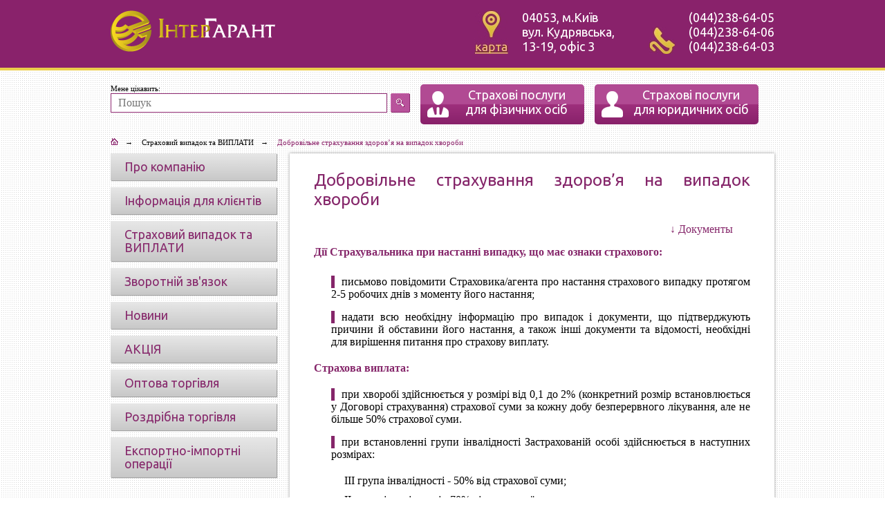

--- FILE ---
content_type: text/html; charset=utf-8
request_url: https://intergarant.com/event/dobrovilne-strahyvannja-zdorovja-na-vipadok-hvorobi
body_size: 4700
content:
<!DOCTYPE html>
<html> 
	<head><base href="/"><script type="text/javascript">var __SAMSONPHP_STARTED = new Date().getTime();</script><link type="text/css" rel="stylesheet" href="/f8e63f2f35f5304aa237d77954cf9cbe.css"><script type="text/javascript" src="/4f832262229b427f404556e2b36f75b3.js"></script>  		
		<meta http-equiv="Content-Type" content="text/html; charset=utf-8" >	
		<meta name="robots" content="index, follow" > 		
		<title>Добровільне страхування здоров’я на випадок хвороби - InterGarant</title>
		<link rel="icon" type="image/png" href="/favicon.png" >
		<link href='https://fonts.googleapis.com/css?family=Ubuntu:400,500,700&subset=latin,cyrillic-ext' rel='stylesheet' type='text/css'>		
	<script type="text/javascript">var __SAMSONPHP_STARTED = new Date().getTime();SamsonPHP._uri = "event/dobrovilne-strahyvannja-zdorovja-na-vipadok-hvorobi"; SamsonPHP._moduleID = "event";SamsonPHP._url_base = "/";SamsonPHP._locale = "";</script></head>
	
	<body id="event">
		<div class="body">
			<header class="clearfix">
				<div class="wrapper top">
					<a class="logo" href="http://intergarant.com/"></a>
					<div class="phone">(044)238-64-05<br>(044)238-64-06<br>(044)238-64-03</div>
					<div class="map">04053, м.Київ<br>вул. Кудрявська,<br>13-19, офіс 3</div>
				</div>
				<div class="map_block clearfix">
					<!-- <div class="ya-site-form ya-site-form_inited_no" onclick="return {'bg': 'transparent', 'target': '_self', 'language': 'ru', 'suggest': true, 'tld': 'ru', 'site_suggest': true, 'action': 'http://intergarant.com/search', 'webopt': false, 'fontsize': 12, 'arrow': false, 'fg': '#000000', 'searchid': '2036973', 'logo': 'rb', 'websearch': false, 'type': 3}"><form action="http://yandex.ru/sitesearch" method="get" target="_self"><input type="hidden" name="searchid" value="2036973" /><input type="hidden" name="l10n" value="ru" /><input type="hidden" name="reqenc" value="" /><input type="text" name="text" value="" /><input type="submit" value="Найти" /></form></div><style type="text/css">.ya-page_js_yes .ya-site-form_inited_no { display: none; }</style><script type="text/javascript">(function(w,d,c){var s=d.createElement('script'),h=d.getElementsByTagName('script')[0],e=d.documentElement;(' '+e.className+' ').indexOf(' ya-page_js_yes ')===-1&&(e.className+=' ya-page_js_yes');s.type='text/javascript';s.async=true;s.charset='utf-8';s.src=(d.location.protocol==='https:'?'https:':'http:')+'//site.yandex.net/v2.0/js/all.js';h.parentNode.insertBefore(s,h);(w[c]||(w[c]=[])).push(function(){Ya.Site.Form.init()})})(window,document,'yandex_site_callbacks');</script>-->
					<!-- <script type="text/javascript" charset="utf-8" src="//api-maps.yandex.ru/services/constructor/1.0/js/?sid=Yr7b2krY6AWDq3kNeJIjmvkHHaMm4__h&height=420"></script> -->
					<script type="text/javascript" charset="utf-8" src="//api-maps.yandex.ru/services/constructor/1.0/js/?sid=3bVJc_zFu2DxMqTAhtQnnmAuOc6WEw3k&height=420"></script>
					<div class="bottom"><div class="hide_map">cховати карту</div></div>									
				</div>
			</header>	
			
			<div class="main-container wrapper clearfix">
				<div class="header-box clearfix">
					<form class="search">
						<label>Мене цікавить:</label>
						<input type="text" id="search_txt" placeholder="Пошук">
						<input type="submit" id="search_btn" value="">
					</form>
					<div class="ya-site-form ya-site-form_inited_no" onclick="return {'bg': 'transparent', 'target': '_self', 'language': 'ru', 'suggest': true, 'tld': 'ru', 'site_suggest': true, 'action': 'https://intergarant.com/search', 'webopt': false, 'fontsize': 12, 'arrow': false, 'fg': '#000000', 'searchid': '2036973', 'logo': 'rb', 'websearch': false, 'type': 3}"><form action="https://yandex.ru/sitesearch" method="get" target="_blank"><input type="hidden" name="searchid" value="2036973" /><input type="hidden" name="l10n" value="ru" /><input type="hidden" name="reqenc" value="" /><input type="text" name="text" value="" /><input type="submit" value="Найти" /></form></div><style type="text/css">.ya-page_js_yes .ya-site-form_inited_no { display: none; }</style><script type="text/javascript">(function(w,d,c){var s=d.createElement('script'),h=d.getElementsByTagName('script')[0],e=d.documentElement;(' '+e.className+' ').indexOf(' ya-page_js_yes ')===-1&&(e.className+=' ya-page_js_yes');s.type='text/javascript';s.async=true;s.charset='utf-8';s.src=(d.location.protocol==='https:'?'https:':'http:')+'//site.yandex.net/v2.0/js/all.js';h.parentNode.insertBefore(s,h);(w[c]||(w[c]=[])).push(function(){Ya.Site.Form.init()})})(window,document,'yandex_site_callbacks');</script>						
					<ul class="top-buttons clearfix">
						<li><a class="top-button yur-lic">Страхові послуги<br>для фізичних осіб</a>
							<ul class="sub-menu">
																<li><a href="http://intergarant.com/service/strahyvannja-nazemnogo-transporty-kasko-fiz">КАСКО</a></li>
															<li><a href="http://intergarant.com/service/obovjazkove-strahyvannja-tsivilno-pravovogi-vidpovidalnosti-vlasnikiv-nazemnih-transportnih-zasobiv-fiz">Автоцивілка</a></li>
															<li><a href="http://intergarant.com/service/dobrovilne-strahyvannja-majna-fiz">Майно</a></li>
															<li><a href="http://intergarant.com/service/dobrovilne-strahyvannja-vantazhiv-ta-bagazhy-vantazhobagazhy-fiz"> Вантажі та багаж</a></li>
															<li><a href="http://intergarant.com/service/dobrovilne-strahyvannja-vidpovidalnosti-pered-tretimi-osobami-fiz">Відповідальність перед третіми особами</a></li>
															<li><a href="http://intergarant.com/service/dobrovilne-strahyvannja-vid-neschasnih-vipadkiv-fiz">Нещасні випадки</a></li>
															<li><a href="http://intergarant.com/service/dobrovilne-strahyvannja-zdorovja-na-vipadok-hvorobi-fiz">Здоров'я на випадок хвороби</a></li>
														</ul>
						</li>
					</ul>
					<ul class="top-buttons clearfix">
						<li><a class="top-button fiz-lic">Страхові послуги<br>для юридичних осіб</a>
							<ul class="sub-menu">
																<li><a href="http://intergarant.com/service/strahyvannja-nazemnogo-transporty-yur">КАСКО</a></li>
															<li><a href="http://intergarant.com/service/obovjazkove-strahyvannja-tsivilno-pravovogi-vidpovidalnosti-vlasnikiv-nazemnih-transportnih-zasobiv-yur">Автоцивілка</a></li>
															<li><a href="http://intergarant.com/service/dobrovilne-strahyvannja-majna-yur">Майно</a></li>
															<li><a href="http://intergarant.com/service/dobrovilne-strahyvannja-vantazhiv-ta-bagazhy-vantazhobagazhy-yur">Вантажі та багаж</a></li>
															<li><a href="http://intergarant.com/service/dobrovilne-strahyvannja-vidpovidalnosti-pered-tretimi-osobami-yur">Відповідальність перед третіми особами</a></li>
															<li><a href="http://intergarant.com/service/obovjazkove-strahyvannja-vidpovidalnosti-sybektiv-perevezennja-nebezpechnih-vantazhiv-na-vipadok-nastannja-negativnih-naslidkiv-pid-chas-perevezennja-nebezpechnih-vantazhiv-yur">Перевезення небезпечних вантажів</a></li>
															<li><a href="http://intergarant.com/service/[base64]">Об'єкти підвищеної небезпеки</a></li>
															<li><a href="http://intergarant.com/service/obovjazkove-osobiste-strahyvannja-pratsivnikiv-vidomchogi-ta-mistsevogi-pozhezhnogi-ohoroni-i-chleniv-dobrovilnih-pozhezhnih-dryzhin-komand-yur"> Пожежні дружини</a></li>
															<li><a href="http://intergarant.com/service/obovjazkove-osobiste-strahyvannja-vid-neschasnih-vipadkiv-na-transporti-yur">Нещасні випадки на транспорті</a></li>
															<li><a href="http://intergarant.com/service/dobrovilne-strahyvannja-vid-neschasnih-vipadkiv-yur"> Нещасні випадки</a></li>
															<li><a href="http://intergarant.com/service/dobrovilne-strahyvannja-zdorovja-na-vipadok-hvorobi-yur">Здоров'я на випадок хвороби</a></li>
														</ul>
						</li>
					</ul>
				</div>
										<ul class="bc">
		<li><a href="http://intergarant.com/"><img src="img/home_icon.png"></a></li>
			<li>
			<span class="arrow">→</span>
			Страховий випадок та ВИПЛАТИ		</li>	
			<li>
			<span class="arrow">→</span>
			<a href="dobrovilne-strahyvannja-zdorovja-na-vipadok-hvorobi" class="active">Добровільне страхування здоров’я на випадок хвороби</a>
					</li>	
		</ul>
<div style="clear: both;"></div>
								<ul class="button_container">
											<li>
							<a class="menu_item " href="http://intergarant.com/about" >Про компанію</a>
							<ul class="sub_menu">
																<li><a class="sli" href="http://intergarant.com/general" >Загальні відомості</a></li>
																<li><a class="sli" href="http://intergarant.com/licenses" >Ліцензії ПрАТ "СК "ІнтерГарант"</a></li>
																<li><a class="sli" href="http://intergarant.com/financial" >Фінансова звітність ПрАТ "СК "ІнтерГарант"</a></li>
																<li><a class="sli" href="http://intergarant.com/principles_of_corporate_governance" >Принципи корпоративного управління</a></li>
																<li><a class="sli" href="http://intergarant.com/contacts" >Контакти</a></li>
																<li><a class="sli" href="http://intergarant.com/financial/rools" >Правила добровільного страхування ПрАТ "СК "ІнтерГарант"</a></li>
																							</ul>
						</li>						
											<li>
							<a class="menu_item " href="http://intergarant.com/clients" >Інформація для клієнтів</a>
							<ul class="sub_menu">
																<li><a class="sli" href="http://intergarant.com/protection_of_personal_data" >Захист персональних даних</a></li>
																<li><a class="sli" href="http://intergarant.com/information" >Інформація про фінансові послуги<div><br></div></a></li>
																							</ul>
						</li>						
											<li>
							<a class="menu_item " href="http://intergarant.com/event" >Страховий випадок та ВИПЛАТИ</a>
							<ul class="sub_menu">
																																		<li><a class="sli" href="http://intergarant.com/event/strahyvannja-nazemnogo-transporty-kasko" >Автокаско</a></li>
																		<li><a class="sli" href="http://intergarant.com/event/obovjazkove-strahyvannja-tsivilno-pravovogi-vidpovidalnosti-vlasnikiv-nazemnih-transportnih-zasobiv" >Автоцивілка</a></li>
																		<li><a class="sli" href="http://intergarant.com/event/dobrovilne-strahyvannja-majna" >Майно</a></li>
																		<li><a class="sli" href="http://intergarant.com/event/dobrovilne-strahyvannja-vantazhiv-ta-bagazhy-vantazhobagazhy" >Вантажі та багаж</a></li>
																		<li><a class="sli" href="http://intergarant.com/event/vidpovidalnist-pered-tretimi-osobami" >Відповідальність перед третіми особами</a></li>
																		<li><a class="sli" href="http://intergarant.com/event/obovjazkove-strahyvannja-vidpovidalnosti-sybektiv-perevezennja-nebezpechnih-vantazhiv-na-vipadok-nastannja-negativnih-naslidkiv-pid-chas-perevezennja-nebezpechnih-vantazhiv" > Перевезення небезпечних вантажів</a></li>
																		<li><a class="sli" href="http://intergarant.com/event/[base64]" >Об'єкти підвищеної небезпеки</a></li>
																		<li><a class="sli" href="http://intergarant.com/event/obovjazkove-osobiste-strahyvannja-pratsivnikiv-vidomchogi-ta-mistsevogi-pozhezhnogi-ohoroni-i-chleniv-dobrovilnih-pozhezhnih-dryzhin-komand" >Пожежні дружини</a></li>
																		<li><a class="sli" href="http://intergarant.com/event/obovjazkove-osobiste-strahyvannja-vid-neschasnih-vipadkiv-na-transporti" >Нещасні випадки на транспорті</a></li>
																		<li><a class="sli" href="http://intergarant.com/event/dobrovilne-strahyvannja-vid-neschasnih-vipadkiv" >Нещасні випадки</a></li>
																		<li><a class="sli" href="http://intergarant.com/event/dobrovilne-strahyvannja-zdorovja-na-vipadok-hvorobi" >Здоров'я на випадок хвороби</a></li>
																								</ul>
						</li>						
											<li>
							<a class="menu_item single" href="http://intergarant.com/call_back" >Зворотній зв'язок</a>
							<ul class="sub_menu">
																							</ul>
						</li>						
											<li>
							<a class="menu_item single" href="http://intergarant.com/news" >Новини</a>
							<ul class="sub_menu">
																							</ul>
						</li>						
											<li>
							<a class="menu_item single" href="http://intergarant.com/special_offer" >АКЦІЯ</a>
							<ul class="sub_menu">
																							</ul>
						</li>						
											<li>
							<a class="menu_item single" href="http://intergarant.com/wholesale" >Оптова торгівля</a>
							<ul class="sub_menu">
																							</ul>
						</li>						
											<li>
							<a class="menu_item single" href="http://intergarant.com/retail" >Роздрібна торгівля</a>
							<ul class="sub_menu">
																							</ul>
						</li>						
											<li>
							<a class="menu_item single" href="http://intergarant.com/exportimport" >Експортно-імпортні операції</a>
							<ul class="sub_menu">
																							</ul>
						</li>						
									</ul>
				<div class="info_block cms-content"><h1>Добровільне страхування здоров’я на випадок хвороби</h1>
<a class="service-docs-url" href="http://intergarant.com/event/dobrovilne-strahyvannja-zdorovja-na-vipadok-hvorobi#service-docs-href">&darr; Документы</a>
<div class="service-content"><b>Дії Страхувальника при настанні випадку, що має ознаки страхового:

</b><p class="MsoNormal"></p><ul><li>письмово
повідомити Страховика/агента про настання страхового випадку протягом 2-5 робочих днів з моменту його настання;<br></li><li>надати всю необхідну інформацію про випадок і документи, що
підтверджують причини й обставини його настання, а також інші документи та
відомості, необхідні для вирішення питання про страхову виплату.<br></li></ul><p><b>Страхова виплата:</b></p><ul><li>при
хворобі здійснюється у розмірі від 0,1 до 2% (конкретний
розмір встановлюється у Договорі страхування) страхової суми за кожну добу
безперервного лікування, але не більше 50% страхової суми.<br></li><li>при
встановленні групи інвалідності
Застрахованій особі&nbsp;здійснюється&nbsp;в
наступних розмірах:<br></li></ul><blockquote style="margin: 0 0 0 40px; border: none; padding: 0px;"><p class="MsoNormal">&nbsp;III
група інвалідності - 50% від страхової
суми;</p><p class="MsoNormal">&nbsp;II група
інвалідності - 70% від страхової суми;</p><p class="MsoNormal">&nbsp;I група інвалідності - 100% страхової суми;</p></blockquote>





<ul><li>у
разі смерті Застрахованої особи -&nbsp;здійснюється&nbsp;Вигодонабувачу або спадкоємцю Застрахованої
особи у розмірі 100% страхової суми.</li></ul></div>
<a id="service-docs-href"><h3>Документи необхідні для отримання страхового відшкодування</h3></a>
	Для отримання страхового відшкодування Cтрахувальник повинен надати ПрАТ «СК «ІнтерГарант» оригінали або нотаріально засвідчені копії наступних документів:
<div class="service-docs"><ul><li>письмова заява на страхову виплату</li><li>копія листка непрацездатності, засвідчена печаткою закладу, що його видав, або засвідчена печаткою Страхувальника</li><li>копія виписки з історії хвороби, або виписний епікриз Застрахованого, засвідчена печаткою медичної установи, що її видала, або печаткою Страхувальника</li><li>копія акта спеціального розслідування нещасного випадку (аварії), що стався (форма Н-5), засвідчена печаткою Страхувальника</li><li>копія акта про нещасний випадок, пов’язаний з виробництвом (форма Н-1), або копія акта про нещасний випадок на підприємстві, не пов’язаний з виробництвом (форма НПВ), або копія акта про нещасний випадок невиробничого характеру (форма НТ), засвідчена печаткою Страхувальника</li><li>довідка з ДАІ, якщо страховий випадок стався внаслідок дорожньо-транспортної пригоди, засвідчена печаткою Страхувальника</li><li>нотаріально засвідчена копія довідки медико-соціальної експертної комісії (МСЕК) про встановлення інвалідності</li><li>нотаріально засвідчена копія свідоцтва про смерть Застрахованої особи (у разі смерті Застрахованої особи)</li><li>нотаріально засвідчена копія свідоцтва про право на спадщину  (для спадкоємців)</li><li>документ, що посвідчує особу одержувача страхової виплати</li><li>копія довідки про присвоєння ідентифікаційного номеру Застрахованої особи (Спадкоємця, Вигодонабувача)</li></ul>
		
</div></div>
				<div class="footer-spacer"></div>
			</div>
							
			<footer class="wrapper footer-spacer">
				<ul class="footer">
					<li>
						<div class="text">
							
						</div> 
					</li>
					<li><span class="purple">Телефони:</span><div class="text">(044)238-64-05<br>(044)238-64-06<br>(044)238-64-03</div></li>
					<li><span class="purple">Факс:</span><div class="text">(044)238-64-00<br>(044)238-64-09</div></li>
					<li><span class="purple">Наша адресса:</span><div class="text">04053,м. Київ,<br>вул. Кудрявська, 13-19, офіс 3</div></li>
					<li>
						<div class="text last">
							<span class="purple">e-mail:</span> <a href="mailto:centre@intergarant.com"><span class="black">centre@intergarant.com</span></a>
							<a href="http://samsonos.com"><span class="purple">розробка сайту:</span> <span class="black">SamsonOS</span></a>
					</div></li>
				</ul>
			</footer>
		</div>		
	<a style="display:none" target="_blank" href="http://samsonos.com" title="Сайт разработан SamsonOS">Сайт разработан SamsonOS</a></body>
</html><!-- PHP фреймфорк SamsonPHP v 5.0.0 http:://samsonos.com  --><!-- Нравится PHP/HTML, хочешь узнать много нового и зарабатывать на этом деньги? Пиши info@samsonos.com --><!-- PHP: 0.046с  --><!-- DB: 0.032с, 7 запр., 209 об.(field(2),materialfield(58),scmstable(12),structurematerial(31),user(1),cmsmaterial(58),cmsnav(47)) -->

--- FILE ---
content_type: text/css
request_url: https://intergarant.com/f8e63f2f35f5304aa237d77954cf9cbe.css
body_size: 5261
content:
html{color:#000;background:#FFF}body,div,dl,dt,dd,ul,ol,li,h1,h2,h3,h4,h5,h6,pre,code,form,fieldset,legend,input,button,textarea,p,blockquote,th,td{margin:0;padding:0}li{list-style:none}._core_error{clear:both;float:left;width:100%;font-size:9pt;position:relative;z-index:99;background-color:#F5E4E4;border-bottom:1px solid lightgray;line-height:20px;color:black}._core_error._core_debug{background-color:#fbfbfb}._core_error._core_fatal_error{background-color:#FFC2A8;border-top:1px solid #FF0C29;border-bottom:1px solid #FF0C29}._core_error._core_fatal_error
._core_error_text{font-weight:bold}._core_error._core_fatal_error ._core_error_function
._core_error_stack{display:block}._core_error
._core_error_link{float:left;margin-left:5px;color:blue}._core_error
span{float:left;margin-left:5px}._core_error
span._core_error_type{font-weight:bold}._core_error
ul._core_error_text{float:left;margin-left:5px}._core_error
._core_error_function{float:left;cursor:pointer}._core_error ._core_error_function
._core_error_stack{clear:both;display:none}._core_error ._core_error_function:hover
._core_error_stack{display:block}*{-webkit-box-sizing:border-box;-moz-box-sizing:border-box;box-sizing:border-box}body,div,dl,dt,dd,ul,ol,li,h1,h2,h3,h4,h5,h6,pre,code,form,fieldset,legend,input,button,textarea,p,blockquote,th,td{margin:0;padding:0}table{border-collapse:collapse;border-spacing:0}fieldset,img{border:0}address,caption,cite,code,dfn,em,strong,th,var,optgroup{font-style:inherit;font-weight:inherit}del,ins{text-decoration:none}li{list-style:none}caption,th{text-align:left}h1,h2,h3,h4,h5,h6{font-size:100%;font-weight:normal}q:before,q:after{content:''}abbr,acronym{border:0;font-variant:normal}sup{vertical-align:baseline}sub{vertical-align:baseline}legend{color:#000}input,button,textarea,select,optgroup,option{font-family:inherit;font-size:inherit;font-style:inherit;font-weight:inherit}input,button,textarea,select{*font-size:100%}*{font-family:"Arial"}html{height:100%}html,body{color:#000;min-width:100%;min-height:100%}A{text-decoration:none;cursor:pointer}article,aside,details,figcaption,figure,footer,header,hgroup,nav,section,summary{display:block}audio,canvas,video{display:inline-block}audio:not([controls]){display:none;height:0}[hidden]{display:none}html{font-family:sans-serif;-webkit-text-size-adjust:100%;-ms-text-size-adjust:100%}body{margin:0}a:focus{outline:thin dotted}a:active,a:hover{outline:0}h1{font-size:2em}abbr[title]{border-bottom:1px dotted}b,strong{font-weight:bold}dfn{font-style:italic}mark{background:#ff0;color:#000}code,kbd,pre,samp{font-family:monospace,serif;font-size:1em}pre{white-space:pre;white-space:pre-wrap;word-wrap:break-word}q{quotes:"\201C" "\201D" "\2018" "\2019"}small{font-size:80%}sub,sup{font-size:75%;line-height:0;position:relative;vertical-align:baseline}sup{top:-0.5em}sub{bottom:-0.25em}img{border:0}svg:not(:root){overflow:hidden}figure{margin:0}fieldset{border:1px
solid #c0c0c0;margin:0
2px;padding:0.35em 0.625em 0.75em}legend{border:0;padding:0}button,input,select,textarea{font-family:inherit;font-size:100%;margin:0}button,input{line-height:normal}button,
html input[type="button"],input[type="reset"],input[type="submit"]{-webkit-appearance:button;cursor:pointer}button[disabled],input[disabled]{cursor:default}input[type="checkbox"],input[type="radio"]{box-sizing:border-box;padding:0}input[type="search"]{-webkit-appearance:textfield;-moz-box-sizing:content-box;-webkit-box-sizing:content-box;box-sizing:content-box}input[type="search"]::-webkit-search-cancel-button,input[type="search"]::-webkit-search-decoration{-webkit-appearance:none}button::-moz-focus-inner,input::-moz-focus-inner{border:0;padding:0}textarea{overflow:auto;vertical-align:top}table{border-collapse:collapse;border-spacing:0}.udbc-form{padding:10px
15px 10px 15px;float:left;min-width:300px;position:relative;z-index:10px;background-color:#F0F0F0;border:1px
solid #CCC;border-radius:2px;box-shadow:0px 0px 10px lightgray}.udbc-form input[type="button"],
.udbc-form input[type="submit"]{font-weight:normal;position:relative;background-color:#FAFAFA;border:1px
solid #999;border-radius:3px;margin:5px
0px 0px 5px;padding:5px
10px;cursor:pointer;float:right}.udbc-form input[type="button"]:hover,
.udbc-form input[type="submit"]:hover{background-color:lightYellow}.udbc-form input[type="button"]:active,
.udbc-form input[type="submit"]:active{box-shadow:inset 0px 0px 5px gray}.udbc-form input.close-button{position:absolute;top:0px;right:0px;float:right;padding:2px
4px;margin:0px
0px 0px 8px;border-radius:0;text-decoration:none;border:1px
solid #DEDEDE;border-top:0px solid;border-right:0px solid;border-bottom-left-radius:3px}.udbc-form h1,
.udbc-form
.header{font-size:14px;margin:0px
0px 10px 0px}.udbc-form .group-default{width:100%;display:block;margin:0px
0px 0px 0px}.udbc-form .group-default textarea,
.udbc-form .group-default input,
.udbc-form .group-default
select{max-width:100%;min-height:18px;font-weight:bold;padding:5px
5px}.udbc-form .group-default
select{width:100%}.udbc-form .group-default
label{display:block;width:100%;margin-top:5px}.udbc-form .group-default .input-text{border:1px
solid #999;background-color:white;padding:5px
5px}.udbc-form .group-default .input-text input,
.udbc-form .group-default .input-text
textarea{display:block;width:100%;padding:0;border-width:0;border:0}.udbc-form .group-default .input-text.disabled,
.udbc-form .group-default .input-text.disabled
input{background-color:#C2C2C2}.sjs-lightbox-bg{background-color:#000;position:absolute;top:0px;left:0px;z-index:9999;width:100%;height:100%;background-color:rgba(0,0,0,0.75);filter:alpha(opacity=80)}.__editor{transition:all 0.25s linear;-moz-transition:all 0.25s linear;-webkit-transition:all 0.25s linear;-o-transition:all 0.25s linear;display:inline-block;position:relative;z-index:9999;border:1px
dashed black}.__editor
.__clear{width:1px;height:1px;display:none;clear:both}.__editor .__value:focus{outline:none}.__editor.__active,.__editor:focus{border:0;box-shadow:0px -1px 10px rgba(0,0,0,0.8), 0px 1px 10px rgba(0,0,0,0.8)}.__editor_panel{position:fixed;z-index:9999;top:0px;left:0px;right:0px;height:25px;background:url(cmsapi/img/bg.png) repeat-x 0% 0%}.__editor_panel>a{line-height:25px;color:white;cursor:pointer;border:1px
transparent;font-size:0.7em;font-weight:bold}.__editor_panel>a:hover{color:black;background-color:white}.__editor_panel
.__editable{height:18px;float:left;color:white;border:1px
dashed white;margin-top:4px;font-size:0.7em;padding:0
10px;line-height:17px}.__editor_panel
.__logo{display:block;float:left;background:url(cmsapi/img/logo.png) no-repeat 0% 50%;width:90px;height:25px;margin:0
10px}.__editor_panel
.__exit{float:right;padding:0px
10px}.__editor_panel
.__tocms{float:right;padding:0px
10px}.scmstable-table
table{margin-bottom:5px}.scmstable-table
h1{font-size:16px;margin-bottom:10px}.scmstable-table .scmstable-control-col{width:40px}.scmstable-table
#btnAddSCMStableRow{padding:5px;margin-top:5px}.scmstable-table
#btnParseTable{padding:5px;margin-top:5px}.bc
li{float:left;font-size:0.7em}.bc li
.arrow{margin:0
10px}.bc li
a{text-decoration:underline;color:black}.bc li
a.active{color:#8B2169;text-decoration:none}.body{height:100%;min-height:100%}.body .header-box{margin:20px
0px}.body .header-box
search{float:left}.body .header-box .top-buttons{float:left}.body .header-box
li{position:relative;z-index:1}.body .header-box li:hover{cursor:pointer}.body .header-box li:hover .top-button{color:black}.body .header-box li:hover .top-button.yur-lic{background:url(img/icon2.png) no-repeat 10px 50%, #e6e6e6;background:url(img/icon2.png) no-repeat 10px 50%, -moz-linear-gradient(top,#e6e6e6 0%,#e6e6e6 49%,#cdcdcd 51%,#c8c8c8 100%);background:url(img/icon2.png) no-repeat 10px 50%, -webkit-gradient(linear,left top,left bottom,color-stop(0%,#e6e6e6),color-stop(49%,#e6e6e6),color-stop(51%,#cdcdcd),color-stop(100%,#c8c8c8));background:url(img/icon2.png) no-repeat 10px 50%, -webkit-linear-gradient(top,#e6e6e6 0%,#e6e6e6 49%,#cdcdcd 51%,#c8c8c8 100%);background:url(img/icon2.png) no-repeat 10px 50%, -o-linear-gradient(top,#e6e6e6 0%,#e6e6e6 49%,#cdcdcd 51%,#c8c8c8 100%);background:url(img/icon2.png) no-repeat 10px 50%, -ms-linear-gradient(top,#e6e6e6 0%,#e6e6e6 49%,#cdcdcd 51%,#c8c8c8 100%);background:url(img/icon2.png) no-repeat 10px 50%, linear-gradient(to bottom,#e6e6e6 0%,#e6e6e6 49%,#cdcdcd 51%,#c8c8c8 100%);filter:progid:DXImageTransform.Microsoft.gradient(startColorstr='#e6e6e6',endColorstr='#c8c8c8',GradientType=0);color:black}.body .header-box li:hover .top-button.fiz-lic{background:url(img/icon1.png) no-repeat 10px 50%, #e6e6e6;background:url(img/icon1.png) no-repeat 10px 50%, -moz-linear-gradient(top,#e6e6e6 0%,#e6e6e6 49%,#cdcdcd 51%,#c8c8c8 100%);background:url(img/icon1.png) no-repeat 10px 50%, -webkit-gradient(linear,left top,left bottom,color-stop(0%,#e6e6e6),color-stop(49%,#e6e6e6),color-stop(51%,#cdcdcd),color-stop(100%,#c8c8c8));background:url(img/icon1.png) no-repeat 10px 50%, -webkit-linear-gradient(top,#e6e6e6 0%,#e6e6e6 49%,#cdcdcd 51%,#c8c8c8 100%);background:url(img/icon1.png) no-repeat 10px 50%, -o-linear-gradient(top,#e6e6e6 0%,#e6e6e6 49%,#cdcdcd 51%,#c8c8c8 100%);background:url(img/icon1.png) no-repeat 10px 50%, -ms-linear-gradient(top,#e6e6e6 0%,#e6e6e6 49%,#cdcdcd 51%,#c8c8c8 100%);background:url(img/icon1.png) no-repeat 10px 50%, linear-gradient(to bottom,#e6e6e6 0%,#e6e6e6 49%,#cdcdcd 51%,#c8c8c8 100%);filter:progid:DXImageTransform.Microsoft.gradient(startColorstr='#e6e6e6',endColorstr='#c8c8c8',GradientType=0)}.body .header-box li:hover .sub-menu{display:block}.body .header-box .sub-menu{display:none;position:absolute;width:237px;top:67px;right:0px;background:#e6e6e6;background:-moz-linear-gradient(top,#e6e6e6 0%,#c8c8c8 100%);background:-webkit-gradient(linear,left top,left bottom,color-stop(0%,#e6e6e6),color-stop(100%,#c8c8c8));background:-webkit-linear-gradient(top,#e6e6e6 0%,#c8c8c8 100%);background:-o-linear-gradient(top,#e6e6e6 0%,#c8c8c8 100%);background:-ms-linear-gradient(top,#e6e6e6 0%,#c8c8c8 100%);background:linear-gradient(to bottom,#e6e6e6 0%,#c8c8c8 100%);filter:progid:DXImageTransform.Microsoft.gradient(startColorstr='#e6e6e6',endColorstr='#c8c8c8',GradientType=0)}.body .header-box .sub-menu
li{border-bottom:1px solid #BBBBB9;margin:0
5px;box-shadow:0px 1px 1px #F1F2ED;text-align:left;padding:7px
15px}.body .header-box .sub-menu li
a{color:black;font-size:0.8em}.body .header-box .sub-menu:before{content:' ';text-align:center;overflow:hidden;display:block;width:237px;height:9px;background:url(img/arrow_down.png) no-repeat 50% 0%;z-index:11;zoom:1;margin-top:-9px}.body .header-box .sub-menu :last-child{border:0}.body .header-box .top-button{display:block;padding:5px
0 0 41px;text-align:center;font-family:'Ubuntu',sans-serif;font-size:18px;color:white;width:237px;height:58px;margin:0
0 0 15px;border-radius:5px;filter:progid:DXImageTransform.Microsoft.gradient(startColorstr='#b14b94',endColorstr='#88216a',GradientType=0)}.body .header-box .top-button.yur-lic{background:url(img/icon_yur.png) no-repeat 10px 50%, #b14b94;background:url(img/icon_yur.png) no-repeat 10px 50%, -moz-linear-gradient(top,#b14b94 0%,#b14a93 49%,#9e2f7c 51%,#88216a 100%);background:url(img/icon_yur.png) no-repeat 10px 50%, -webkit-gradient(linear,left top,left bottom,color-stop(0%,#b14b94),color-stop(49%,#b14a93),color-stop(51%,#9e2f7c),color-stop(100%,#88216a));background:url(img/icon_yur.png) no-repeat 10px 50%, -webkit-linear-gradient(top,#b14b94 0%,#b14a93 49%,#9e2f7c 51%,#88216a 100%);background:url(img/icon_yur.png) no-repeat 10px 50%, -o-linear-gradient(top,#b14b94 0%,#b14a93 49%,#9e2f7c 51%,#88216a 100%);background:url(img/icon_yur.png) no-repeat 10px 50%, -ms-linear-gradient(top,#b14b94 0%,#b14a93 49%,#9e2f7c 51%,#88216a 100%);background:url(img/icon_yur.png) no-repeat 10px 50%, linear-gradient(to bottom,#b14b94 0%,#b14a93 49%,#9e2f7c 51%,#88216a 100%)}.body .header-box .top-button.fiz-lic{background:url(img/icon_fiz.png) no-repeat 10px 50%, #b14b94;background:url(img/icon_fiz.png) no-repeat 10px 50%, -moz-linear-gradient(top,#b14b94 0%,#b14a93 49%,#9e2f7c 51%,#88216a 100%);background:url(img/icon_fiz.png) no-repeat 10px 50%, -webkit-gradient(linear,left top,left bottom,color-stop(0%,#b14b94),color-stop(49%,#b14a93),color-stop(51%,#9e2f7c),color-stop(100%,#88216a));background:url(img/icon_fiz.png) no-repeat 10px 50%, -webkit-linear-gradient(top,#b14b94 0%,#b14a93 49%,#9e2f7c 51%,#88216a 100%);background:url(img/icon_fiz.png) no-repeat 10px 50%, -o-linear-gradient(top,#b14b94 0%,#b14a93 49%,#9e2f7c 51%,#88216a 100%);background:url(img/icon_fiz.png) no-repeat 10px 50%, -ms-linear-gradient(top,#b14b94 0%,#b14a93 49%,#9e2f7c 51%,#88216a 100%);background:url(img/icon_fiz.png) no-repeat 10px 50%, linear-gradient(to bottom,#b14b94 0%,#b14a93 49%,#9e2f7c 51%,#88216a 100%)}.button_container{width:25%;float:left;opacity:0.99;-ms-filter:progid:DXImageTransform.Microsoft.Alpha(Opacity=99);filter:alpha(opacity = 99);margin-bottom:20px}.button_container
.menu_item{font-family:'Ubuntu',sans-serif;font-size:1.1em;position:relative;display:block;box-shadow:1px 1px 1px #A3A3A3;padding:10px
20px;overflow:hiddem;zoom:1;color:#85266A}.button_container .menu_item:after{display:none;content:" ";position:absolute;width:11px;height:100%;top:0;right:-11px;background:url(img/menu_arrow.png) no-repeat 0% 50%}.button_container
li{position:relative;margin-top:10px;background:#e7e7e7;background:-moz-linear-gradient(top,#e7e7e7 0%,#c8c8c8 100%);background:-webkit-gradient(linear,left top,left bottom,color-stop(0%,#e7e7e7),color-stop(100%,#c8c8c8));background:-webkit-linear-gradient(top,#e7e7e7 0%,#c8c8c8 100%);background:-o-linear-gradient(top,#e7e7e7 0%,#c8c8c8 100%);background:-ms-linear-gradient(top,#e7e7e7 0%,#c8c8c8 100%);background:linear-gradient(to bottom,#e7e7e7 0%,#c8c8c8 100%);filter:progid:DXImageTransform.Microsoft.gradient(startColorstr='#e7e7e7',endColorstr='#c8c8c8',GradientType=0)}.button_container li:hover{background:#701154;background:-moz-linear-gradient(top,#701154 0%,#89226b 100%);background:-webkit-gradient(linear,left top,left bottom,color-stop(0%,#701154),color-stop(100%,#89226b));background:-webkit-linear-gradient(top,#701154 0%,#89226b 100%);background:-o-linear-gradient(top,#701154 0%,#89226b 100%);background:-ms-linear-gradient(top,#701154 0%,#89226b 100%);background:linear-gradient(to bottom,#701154 0%,#89226b 100%);filter:progid:DXImageTransform.Microsoft.gradient(startColorstr='#701154',endColorstr='#89226b',GradientType=0);cursor:pointer}.button_container li:hover
.sub_menu{display:block}.button_container li:hover
.menu_item{color:white;box-shadow:1px 1px 1px #4B0A35}.button_container li:hover .menu_item:after{display:block}.button_container li:hover .menu_item.single:after{display:none}.button_container
.sub_menu{position:absolute;left:100%;padding-left:18px;top:0;display:none}.button_container .sub_menu
li{margin-top:0px}.button_container .sub_menu li:last-child .sli:after{display:none}.button_container .sub_menu
.sli{display:block;width:300px;padding:7px;position:relative;background:#e3e3e3;background:-moz-linear-gradient(top,#e3e3e3 0%,#dcdcdc 100%);background:-webkit-gradient(linear,left top,left bottom,color-stop(0%,#e3e3e3),color-stop(100%,#dcdcdc));background:-webkit-linear-gradient(top,#e3e3e3 0%,#dcdcdc 100%);background:-o-linear-gradient(top,#e3e3e3 0%,#dcdcdc 100%);background:-ms-linear-gradient(top,#e3e3e3 0%,#dcdcdc 100%);background:linear-gradient(to bottom,#e3e3e3 0%,#dcdcdc 100%);filter:progid:DXImageTransform.Microsoft.gradient(startColorstr='#e3e3e3',endColorstr='#dcdcdc',GradientType=0);color:#85266A;font-size:0.9em}.button_container .sub_menu .sli:hover{background:#701154;background:-moz-linear-gradient(top,#701154 0%,#89226b 100%);background:-webkit-gradient(linear,left top,left bottom,color-stop(0%,#701154),color-stop(100%,#89226b));background:-webkit-linear-gradient(top,#701154 0%,#89226b 100%);background:-o-linear-gradient(top,#701154 0%,#89226b 100%);background:-ms-linear-gradient(top,#701154 0%,#89226b 100%);background:linear-gradient(to bottom,#701154 0%,#89226b 100%);filter:progid:DXImageTransform.Microsoft.gradient(startColorstr='#701154',endColorstr='#89226b',GradientType=0);cursor:pointer;color:white}.button_container .sub_menu .sli:hover:after{display:none}.button_container .sub_menu .sli:after{display:block;content:' ';position:absolute;width:280px;height:2px;background-image:url(img/sub_menu_delimiter.png);background-repeat:repeat-x;bottom:2px}.title{clear:left;font-family:'Ubuntu',sans-serif;color:#85266A;font-size:1.5em}.call_back_label{clear:left;float:left;width:25%;margin:10px
0px;font-weight:bold;font-family:Tahoma}.data{border:1px
solid #882166;color:#B04992;float:left;width:72%;margin:10px
0px;font-weight:bold;font-family:Tahoma}.asterisk{float:left;color:#B14B95;margin-top:5px;margin-left:5px}.last_data{width:34%;margin-left:5%}.capcha{margin-top:10px;float:left;width:33%;height:20px}.yellow_button{height:40px;width:25%;border-radius:6px;box-shadow:1px 1px black;border:0px;clear:right;float:right;margin:0
3%;background:#efd77d;background:-moz-linear-gradient(top,#efd77d 0%,#d7b839 100%);background:-webkit-gradient(linear,left top,left bottom,color-stop(0%,#efd77d),color-stop(100%,#d7b839));background:-webkit-linear-gradient(top,#efd77d 0%,#d7b839 100%);background:-o-linear-gradient(top,#efd77d 0%,#d7b839 100%);background:-ms-linear-gradient(top,#efd77d 0%,#d7b839 100%);background:linear-gradient(to bottom,#efd77d 0%,#d7b839 100%);filter:progid:DXImageTransform.Microsoft.gradient(startColorstr='#efd77d',endColorstr='#d7b839',GradientType=0)}.successfull_text{margin:20% 28%;font-weight:bold}.clearfix:after{visibility:hidden;display:block;content:"";clear:both;height:0}.info_block{width:73%;float:right;box-shadow:0px 0px 4px rgba(0,0,0,0.4);margin:10px
0px;background:white;padding:25px
35px;font-family:'Ubuntu',sans-serif}.cms-content{text-align:justify;text-indent:0px}.cms-content>div{text-indent:0px}.cms-content
h1{text-indent:0px;font-family:'Ubuntu',sans-serif;color:#85266A;font-size:1.5em;margin-bottom:20px}.cms-content
h2{text-indent:0px;font-family:'Ubuntu',sans-serif;margin:20px
0px;font-size:1.3em;border-left:5px solid #E9CC4C;padding-left:5px}.cms-content
h3{text-indent:0px;color:#E9CC4C;font-weight:bold;width:100%;text-align:center;padding:10px
10px}.cms-content
h4{font-weight:bold;margin:20px
0px;font-size:0.9em;border-left:5px solid #85266A;padding-left:5px}.cms-content
b{color:#85266A}.cms-content
p{padding:5px
0;text-align:justify}.cms-content
ul{margin:15px
0 10px 25px}.cms-content ul
li{margin:15px
0}.cms-content ul li:BEFORE{content:' ';background:#85266A;width:5px;height:18px;display:block;float:left;margin:0
10px 0 0}#contacts
.contact{float:left;width:200px;text-indent:0}#contacts .contact
b{color:black}#contacts .contact-map{float:right;width:450px;margin:-25px -35px}.container{float:right;width:690px}#event .service-docs-url{color:#85266A;display:block;width:100%;text-align:right;padding:0px
25px}#event .service-content{padding-top:15px}#event .service-docs
ul{margin:0;border-left:5px solid #E9CC4C;padding:0
0 0 20px}#event .service-docs ul li:BEFORE{content:'-';background:white;display:inline}.financial-statements
h3{text-align:left;padding:15px
0;text-indent:0}.financial-statements
a{display:block;color:#85266A;text-decoration:underline;margin:10px
0 0 20px;padding:0
0 0 21px;text-indent:0;font-size:0.9em}.financial-statements
a.xls{background:url(img/xls.png) no-repeat left bottom}.financial-statements
a.doc{background:url(img/doc.png) no-repeat left bottom}@font-face{font-family:'Kelly Slab';font-style:normal;font-weight:400;src:local('Kelly Slab'), local('KellySlab-Regular'), url(fonts/gKqKZ8BbpAcxgFwZImcomxsxEYwM7FgeyaSgU71cLG0.woff) format('woff')}@font-face{font-family:'PFDinTextPro-Regular';src:local('PFDinTextPro-Regular'), url(fonts/1FF332_0_0.woff) format('woff')}@font-face{font-family:'PFDinTextPro-Bold';src:local('PFDinTextPro-Bold'), url(fonts/1FF332_1_0.woff) format('woff')}@font-face{font-family:'PFDinTextPro-Light';src:local('PFDinTextPro-Light'), url(fonts/1FF332_2_0.woff) format('woff')}@font-face{font-family:'Open Sans';font-style:normal;font-weight:400;src:local('Open Sans'), local('OpenSans'), url(fonts/K88pR3goAWT7BTt32Z01mz8E0i7KZn-EPnyo3HZu7kw.woff) format('woff')}footer{border-top:1px solid #C7C7C7;padding-top:20px;margin-top:-105px !important}footer .footer
li{float:left;width:17%}footer .footer li:first-child{width:27%}footer .footer li:first-child
.text{margin-top:10px}footer .footer li:last-child{width:22%;padding-left:15px}footer .footer li:last-child
.text{margin-top:35px}footer .footer li
.small{display:block;font-size:0.7em;margin-top:-3px}footer .footer li
.text{margin-top:15px}footer .footer li
.text.last{font-size:0.8em}footer .footer li .text
.black{text-decoration:underline;color:black}.purple{font-family:verdana;color:#C3C}header{width:100%;height:102px;background-color:#89226B;border-bottom:4px solid #EBCE4C}header
.top{padding:15px
0px}header .top
.logo{display:block;background:url(img/logo.png) no-repeat;width:240px;height:60px;float:left}header .top
.phone{font-family:'Ubuntu',sans-serif;font-size:18px;float:right;color:white;padding:0
0 0 57px;background:url(img/phone.jpg) no-repeat left bottom}header .top
.map{font-family:'Ubuntu',sans-serif;font-size:18px;float:right;color:white;height:63px;padding:0
50px 0 69px;background:url(img/map.jpg) no-repeat left bottom}*{font-family:tahoma}html
body{background:url(img/bg.gif);min-height:100%}.wrapper{width:960px;margin:0
auto}.footer-spacer{clear:both;height:105px}.main-container{min-height:100%}table{width:703px;margin:0
-36px;border-left:1px solid #85266A;border-bottom:1px solid #85266A}table
th{text-align:center;color:white}table
thead{background:#85266A}table thead
th{height:40px;vertical-align:middle;width:23, 3%;border-right:1px solid #85266A}table thead
th.specialist{width:30%}table tbody tr:nth-child(odd){background:#F4F4F4}table tbody tr
td{border-right:1px solid #85266A;padding:10px;text-align:center}.btn-close-license{float:right;background:white;border:2px
solid black;border-radius:50px;font-weight:bolder;text-align:center;padding:1px
7px;cursor:pointer}.map{cursor:pointer}.map_block{display:none;height:400px;z-index:5;position:relative;top:20px}.map_block
.bottom{width:100%;height:55px;background-color:#89226B;position:absolute;bottom:-120px;border-top:4px solid #EBCE4C;padding:10px
0;box-shadow:0px 3px 5px rgba(0,0,0,0.7)}.map_block .bottom
.hide_map{cursor:pointer;width:180px;height:30px;line-height:30px;margin:0
auto;background:#eed466;background:-moz-linear-gradient(top,#eed466 10%,#dbbd3b 100%);background:-webkit-gradient(linear,left top,left bottom,color-stop(10%,#eed466),color-stop(100%,#dbbd3b));background:-webkit-linear-gradient(top,#eed466 10%,#dbbd3b 100%);background:-o-linear-gradient(top,#eed466 10%,#dbbd3b 100%);background:-ms-linear-gradient(top,#eed466 10%,#dbbd3b 100%);background:linear-gradient(to bottom,#eed466 10%,#dbbd3b 100%);filter:progid:DXImageTransform.Microsoft.gradient(startColorstr='#eed466',endColorstr='#dbbd3b',GradientType=0);padding:0
25px;border-radius:3px;box-shadow:0px 1px 1px #1A1809;text-align:center;text-shadow:0px 1px 1px white;opacity:0.99;-ms-filter:progid:DXImageTransform.Microsoft.Alpha(Opacity=99);filter:alpha(opacity = 99)}.map_block .bottom .hide_map:hover{opacity:0.8;-ms-filter:progid:DXImageTransform.Microsoft.Alpha(Opacity=80);filter:alpha(opacity = 80)}.news-item
.date{color:#A9A9A9;font-size:0.8em}.news-item
.name{padding:10px
0}.news-item .name
a{color:#E9CC4C;font-size:1.2em;text-decoration:underline}.news-item
.teaser{text-align:justify;padding:0
0 20px 0}.news-content{text-indent:30px}.news-content
ol{margin:20px
55px}.news-content ol
li{list-style-type:decimal;text-indent:0}.news-content
p{padding:0
0 15px 0}#news table tbody tr:nth-child(1){background:#E3E3E3}.search{float:left;position:relative}.search
label{display:block;width:100%;font-size:0.7em;height:13px}.search
#search_txt{float:left;border:1px
solid #8E2871;height:28px;margin-right:5px;width:400px;padding:0
10px}.search
#search_btn{float:left;border:0;width:28px;height:28px;background:url(img/search_btn.png) no-repeat}.ya-site-form{display:none}#service .service-docs-url{color:#85266A;display:block;width:100%;text-align:right;padding:0px
25px}#service .service-content{padding-top:15px}#service .service-docs
ul{margin:0;border-left:5px solid #E9CC4C;padding:0
0 0 20px}#service .service-docs ul li:BEFORE{content:'-';background:white;display:inline}.slider{width:100%;background:#4E7B9A;height:292px;margin-bottom:20px;position:relative}.slider
.podium{width:100%;height:100%;float:left;overflow:hidden;position:relative}.slider .podium
ul{width:10000px;height:100%}.slider .podium ul
.slide{height:290px;float:left;position:relative;width:960px;opacity:1;-ms-filter:progid:DXImageTransform.Microsoft.Alpha(Opacity=100);filter:alpha(opacity = 100);z-index:0}.slider
.arrow{width:30px;height:100%;cursor:pointer;background-repeat:no-repeat;background-position:50% 50%;position:absolute;z-index:500}.slider
.arrow.slleft{left:-10px;background-image:url(img/left.png);opacity:0.2;-ms-filter:progid:DXImageTransform.Microsoft.Alpha(Opacity=20);filter:alpha(opacity = 20)}.slider .arrow.slleft:hover{opacity:1;-ms-filter:progid:DXImageTransform.Microsoft.Alpha(Opacity=100);filter:alpha(opacity = 100)}.slider
.arrow.slright{right:-10px;top:0px;background-image:url(img/right.png);opacity:0.2;-ms-filter:progid:DXImageTransform.Microsoft.Alpha(Opacity=20);filter:alpha(opacity = 20)}.slider .arrow.slright:hover{opacity:1;-ms-filter:progid:DXImageTransform.Microsoft.Alpha(Opacity=100);filter:alpha(opacity = 100)}.slider .arrow.hidden,
.slider .arrow.hidden:hover{background-image:none;cursor:default}.slider
.tour{width:282px;min-width:200px;padding:10px;margin:10px
10px 30px 10px;position:relative;float:left;border-radius:5px}.slider .tour:hover{box-shadow:0px 0px 10px rgba(0,0,0,0.5)}.slider .tour
img{border-radius:10px;width:100%}.slider .tour
.price{background-color:#EAD259;box-shadow:0px 1px 2px rgba(0,0,0,0.5);position:absolute;top:25px;right:0px;float:right;min-width:82px;padding:8px
5px 5px 5px;font-size:1.5em;border-radius:5px}.slider .tour .price
span{font-size:0.6em;margin-left:5px}.slider .tour
.header{color:white;text-decoration:underline}.slider .tour .header:hover{text-decoration:none}.slideshow{background:url(img/slider-bg.gif);border-bottom:5px solid #E9CC4C}.slideshow
.heading{width:400px;height:292px;display:table-cell;vertical-align:middle;text-align:center;font-size:2.9em;color:#8E2172}.slideshow
img{width:491px;float:left}

--- FILE ---
content_type: application/javascript
request_url: https://intergarant.com/4f832262229b427f404556e2b36f75b3.js
body_size: 21580
content:
var SamsonPHP={_uri:'',_moduleID:'',_url_base:'',elapsed:function()
{if(this.l===undefined)this.l=__SAMSONPHP_STARTED;var c=new Date().getTime();var t=(c-__SAMSONPHP_STARTED)+' | '+(c-this.l);this.l=c;return t;},moduleID:function(){return SamsonPHP._moduleID;},url_base:function()
{var result=[];if(arguments)for(var n=0;n<arguments.length;n++)result.push(arguments[n]);return SamsonPHP._url_base+result.join('/');},module_url:function()
{var result=[];if(arguments)for(var n=0;n<arguments.length;n++)result.push(arguments[n]);return SamsonPHP._url_base+SamsonPHP._moduleID+'/'+result.join('/');},action:function(url,responseHandler,errorHandler,beforeHandler)
{var beforeResult=(beforeHandler)?beforeHandler():true;if(beforeResult)
{if(url)s.ajax(url,function(serverResponse)
{SamsonPHP.handleRequest(serverResponse,responseHandler,errorHandler);});}
return this;},handleRequest:function(serverResponse,responseHandler,errorHandler)
{try{serverResponse=JSON.parse(serverResponse);}
catch(e){alert('Ошибка обработки ответа полученного от сервера, повторите попытку отправки данных');};var serverError=serverResponse.error;var serverStatus=serverResponse.status;if(serverResponse&&(!serverError||(serverError&&!serverError.length)))
{if(serverStatus)
{if(responseHandler)responseHandler(serverResponse);}}
else if(serverError)
{if(errorHandler)errorHandler(serverError);else alert(serverError);}},bindClick:function(clickable,responseHandler,errorHandler,beforeHandler,baseURL)
{clickable.each(function(obj)
{obj.click(function()
{var beforeResult=(beforeHandler)?beforeHandler(obj):true;var url=(baseURL)?baseURL(obj):'';if(beforeResult)SamsonPHP.action(url,responseHandler,errorHandler);},true);});return this;},bindLink:function(link,responseHandler,errorHandler,beforeHandler,baseURL)
{return SamsonPHP.bindClick(link,responseHandler,errorHandler,beforeHandler,function(obj)
{return obj.a('href');});},bindCheckbox:function(checkbox,responseHandler,errorHandler,beforeHandler,baseURL)
{return SamsonPHP.bindClick(checkbox,responseHandler,errorHandler,beforeHandler,function(obj)
{return baseURL+obj.val();});},};var SamsonJS=(function(selector,parent)
{var SamsonJS=function(selector,parent){return new SamsonJS.fn.init(selector,parent);};SamsonJS.fn=SamsonJS.prototype;SamsonJS.version='0.3.3';SamsonJS.debug=true;SamsonJS.fn.init=function(selector,parent)
{if(selector)
{if((typeof(selector)==='object')&&(selector instanceof SamsonJS)){for(var attr in selector){if(selector.hasOwnProperty(attr))this[attr]=selector[attr];}
if(selector.elements)
{this.elements=[];for(var i=0;i<selector.elements.length;i++)
this.elements[this.elements.length]=selector.elements[i].DOMElement;}
selector=selector.selector;}
else this.elements=SamsonJS.fn.find(selector,parent);if(this.elements===undefined){try{newDOMElement=document.createElement('DIV');newDOMElement.innerHTML=selector;this.elements=[];for(var i=0;i<newDOMElement.childNodes.length;i++){this.elements[this.elements.length]=newDOMElement.childNodes[i];}}catch(e){s.trace('Ошибка создания элемента DOM: '+e.toString());}}}
this.selector=selector;this.length=0;if(this.elements&&this.elements.length)
{this.DOMElement=this.elements[0];this.length=this.elements.length;if(this.length==1)this.elements[0]=this;else for(var i=0;i<this.length;i++)this.elements[i]=new SamsonJS(this.elements[i],this);}
else this.elements=null;};SamsonJS.fn.find=function(_selector,_context)
{if(typeof _selector==='object')return[_selector];else{try{if(_context&&(_context instanceof SamsonJS))
{DOMElements=[];for(var i=0;i<_context.elements.length;i++)
{contextDOMElement=_context.elements[i].DOMElement;if(contextDOMElement.tagName&&(contextDOMElement.tagName.toLowerCase()=='iframe')&&contextDOMElement.contentDocument){contextDOMElement=contextDOMElement.contentDocument;}
Sizzle(_selector,contextDOMElement,DOMElements);}
return DOMElements;}
else return Sizzle(_selector);}
catch(e){}}};SamsonJS.fn.each=function(handler)
{var _self=this;if(_self.elements&&handler)
{for(var index=0;index<_self.elements.length;index++)handler(_self.elements[index]);}
return _self;};SamsonJS.extend=function()
{target=arguments[0]||{};if(typeof target=='object')
{for(name in target)if(typeof target[name]=='function')
{SamsonJS[name]=SamsonJS.fn[name]=target[name];}}};SamsonJS.trace=function(text,stack)
{if(this.debug&&window.console)
{console.log(text);if(stack&&!s.IEVersionLowerThan(9))console.trace();}
return undefined;};SamsonJS.fn.init.prototype=SamsonJS.fn;return SamsonJS;})();var s=SamsonJS;function s(selector,parent){return SamsonJS(selector,parent);};(function(window)
{window.SamsonJS=window.S=window.s=SamsonJS;s.trace('Фреймворк SamsonJS '+SamsonJS.version+' - Успешно загружен в систему('+SamsonPHP.elapsed()+' мс)');s.trace('Нравится JavaScript, хочешь узнать много нового и зарабатывать на этом деньги? Пиши info@samsonos.com');})(window);SamsonJS.extend({ajax:function(url,successHandler,data,completeHandler,beforeHandler,type)
{var _self=this;var sjsXHR=null;if(!url)return false;if(typeof ActiveXObject!='undefined')
{try{sjsXHR=new ActiveXObject("Msxml2.XMLHTTP");}
catch(e){sjsXHR=new ActiveXObject("Microsoft.XMLHTTP");}}
else if(typeof XMLHttpRequest!='undefined')sjsXHR=new XMLHttpRequest();sjsXHR.onreadystatechange=function()
{if(sjsXHR.readyState==4)
{if((sjsXHR.status==200)&&successHandler)successHandler(sjsXHR.responseText.trim(),sjsXHR.status,sjsXHR);if(completeHandler)completeHandler(sjsXHR.responseText,sjsXHR.status,sjsXHR);}};if(!type)type='POST';sjsXHR.open(type,url,true,"","");if((window.FormData===undefined)||!(data instanceof FormData))
{sjsXHR.setRequestHeader("Content-type","application/x-www-form-urlencoded");if(typeof(data)==='object'){alert('Обработка объектов(Object) для ассинхронной отправки пока не реализована');}
else if(typeof(data)==='array'){alert('Обработка массивов(Array) для ассинхронной отправки пока не реализована');}}
if(beforeHandler)beforeHandler(url,data);sjsXHR.send(data);return _self;},ajaxLoad:function(url,successHandler,data)
{_self=this;this.each(function(obj)
{SamsonJS.ajax(url,function(_data)
{obj.html(_data);if(successHandler)successHandler(obj,_data);},data);});return _self;},ajaxDOMload:function(url,successHandler,data)
{_self=this;SamsonJS.ajax(url,function(serverResponse)
{if(serverResponse)
{var obj=s(serverResponse);s(document.body).append(obj);if(successHandler)successHandler(obj);}},data);return _self;},ajaxClickDOMload:function(url,successHandler,data)
{_self=this;this.each(function(obj)
{obj.click(function()
{s.ajaxDOMload(url,successHandler,data);},true,true);});return _self;},ajaxForm:function(options)
{_self=this;var handler=typeof options==='object'?options.handler:options;var url=typeof options==='object'?options.url:_self.a('action')||window.location.href;var type=_self.a('method')?_self.a('method'):'POST';if(_self.is('FORM'))
{if(typeof FormData=='function')SamsonJS.ajax(url,handler,new FormData(_self.DOMElement),null,null,type);else
{try
{var frame_id='ajaxFrame_'+Math.round(Math.random()*10000);var frame=s('<iframe id="'+frame_id+'"></iframe>');frame.css('position','absolute');frame.css('top','-9999px');frame.css('left','-9999px');s(document.body).append(frame);var newForm=s('<form id="_ajax_frame_form_"></form>');newForm.a('action',url);newForm.a('method',type);s('input,select,checkbox,textarea',_self).each(function(input)
{var clone=input.clone();input.replace(clone);newForm.append(input);});if(s.IEVersionLowerThan(9))frame.append(newForm);else s('body',frame).append(newForm);frame.bind({EventName:'load',EventHandler:function(event,target)
{if(handler)handler(frame.html());frame.remove();}});newForm.DOMElement.submit();}
catch(e){s.trace('Ошибка отправки виртуальной формы: '+e.toString(),true);}}}}});SamsonJS.extend({IEVersion:function()
{if(navigator.appName=='Microsoft Internet Explorer')
{var re=new RegExp("MSIE ([0-9]{1,}[\.0-9]{0,})");if(re.exec(navigator.userAgent)!=null)return parseFloat(RegExp.$1);}
else return-1;},IEVersionLowerThan:function(version)
{var IEV=s.IEVersion();if((IEV!=-1)&&(s.IEVersion()<version))return true;else return false;},IEPlaceHolderFix:function()
{if(s.IEVersionLowerThan(9))
{var inputs=s('input[type="text"],input[type="email"],input[type="url"],input[type="password"]');inputs.each(function(input)
{input.val(input.a('placeholder'));}).focus(function(input)
{input.val('');}).blur(function(input)
{if(!input.val().length)input.val(input.a('placeholder'));});}}});if(!Array.prototype.indexOf){Array.prototype.indexOf=function(searchElement){"use strict";if(this==null){throw new TypeError();}
var t=Object(this);var len=t.length>>>0;if(len===0){return-1;}
var n=0;if(arguments.length>1){n=Number(arguments[1]);if(n!=n){n=0;}else if(n!=0&&n!=Infinity&&n!=-Infinity){n=(n>0||-1)*Math.floor(Math.abs(n));}}
if(n>=len){return-1;}
var k=n>=0?n:Math.max(len-Math.abs(n),0);for(;k<len;k++){if(k in t&&t[k]===searchElement){return k;}}
return-1;}}
SamsonJS.extend({a:function(attributeName,attributeValue)
{var retVal=undefined;this.each(function(obj)
{var de=obj.DOMElement;try{if(attributeValue===undefined)
{if(de[attributeName]!==undefined)return(retVal=de[attributeName]);else if(de.hasAttribute&&de.hasAttribute(attributeName))return(retVal=de.getAttribute(attributeName));else return s.trace('Ошибка получения аттрибута("'+attributeName+'") элемента "'+de+'"- Аттрибут не найден',true);}
else
{if(de[attributeName]!==undefined)de[attributeName]=attributeValue;else if(de.hasAttribute&&de.hasAttribute(attributeName))de.setAttribute(attributeName,attributeValue);else return s.trace('Ошибка установки аттрибута("'+attributeName+'") элемента "'+de+'" - Аттрибут не найден',true);}}catch(e){return s.trace('Ошибка установки/получения аттрибута("'+attributeName+'") элемента "'+de+'" - '+e.toString(),true);}});return attributeValue===undefined?retVal:this;},val:function(value){var v=this.a('value',value);return(String)(v!==undefined?v:'');},is:function(tagName)
{var de=this.DOMElement;if(!this.length)return false;return de.tagName&&(de.tagName.toLowerCase()==tagName.toLowerCase())?true:false;},clone:function(){return this.DOMElement?SamsonJS(this.DOMElement.cloneNode(true)):undefined;},parent:function(_className)
{if(_className)
{var _parent=this;while(_parent.length)
{if(_parent.hasClass(_className))return _parent;_parent=_parent.parent();}}
return this.DOMElement?SamsonJS(this.DOMElement.parentNode):undefined;},next:function(_className)
{if(this.DOMElement)
{if(_className)
{var _elem=this;while(_elem.length)
{if(_elem.hasClass(_className))return _elem;_elem=_elem.next();}}
var nextSibling=this.DOMElement.nextSibling;while(nextSibling&&(nextSibling.nodeType!=1))nextSibling=nextSibling.nextSibling;return SamsonJS(nextSibling);}
else return undefined;},prev:function(_className)
{if(this.DOMElement)
{if(_className)
{var _elem=this;while(_elem.length)
{if(_elem.hasClass(_className))return _elem;_elem=_elem.prev();}}
var previousSibling=this.DOMElement.previousSibling;while(previousSibling&&(previousSibling.nodeType!=1))previousSibling=previousSibling.previousSibling;return SamsonJS(previousSibling);}
else return undefined;},html:function(htmlData)
{var _self=this;if(_self.length)
{var doc=null;if(this.is('IFRAME'))doc=(_self.DOMElement.contentDocument)?_self.DOMElement.contentDocument.body:_self.DOMElement.contentWindow.document.body;else doc=_self.DOMElement;if(htmlData)
{this.each(function(obj)
{if(obj.is('IFRAME'))doc=(obj.DOMElement.contentDocument)?obj.DOMElement.contentDocument.body:obj.DOMElement.contentWindow.document.body;else doc=obj.DOMElement;try
{if(doc)doc.innerHTML=htmlData;}
catch(e)
{var newDIVContainer=document.createElement('DIV');newDIVContainer.innerHTML=htmlData;var newDOMElement=newDIVContainer.lastChild;obj.DOMElement.parentNode.replaceChild(newDOMElement,obj.DOMElement);}});return _self;}
else return doc.innerHTML;}},clear:function()
{try
{return this.each(function(obj)
{var de=obj.DOMElement;while(de.hasChildNodes())de.removeChild(de.lastChild);});}catch(e){return s.trace('Ошибка удаления подчиненных элементов DOM -> '+e.toString());};},remove:function()
{this.each(function(obj)
{obj.clear();if(obj.DOMElement.parentNode)obj.DOMElement.parentNode.removeChild(obj.DOMElement);});},replace:function(objToReplace)
{objToReplace=SamsonJS(objToReplace);this.DOMElement.parentNode.replaceChild(objToReplace.DOMElement,this.DOMElement);return this;},append:function(objToAppend,_cloneObj)
{var cloneObj=(_cloneObj===undefined)?false:true;objToAppend=SamsonJS(objToAppend);return this.each(function(obj)
{objToAppend.each(function(obj2)
{obj2=cloneObj?obj2.clone():obj2;try
{if(obj2.DOMElement)obj.DOMElement.appendChild(obj2.DOMElement);}
catch(e){s.trace("Ошибка присоединения элемента -> "+e.toString(),true);}});});},prepend:function(objToAppend,_cloneObj)
{var cloneObj=(_cloneObj===undefined)?false:true;objToAppend=SamsonJS(objToAppend);return this.each(function(obj)
{objToAppend.each(function(obj2)
{obj2=cloneObj?obj2.clone():obj2;if(obj2.DOMElement)
{if(obj.DOMElement.firstChild)obj.DOMElement.insertBefore(obj2.DOMElement,obj.DOMElement.firstChild);else obj.DOMElement.appendChild(obj2.DOMElement);}});});},appendTo:function(objToAppendTo)
{objToAppendTo=SamsonJS(objToAppendTo);return this.each(function(obj)
{if(objToAppendTo.DOMElement)objToAppendTo.DOMElement.appendChild(obj.DOMElement);});},insertBefore:function(objToInsert)
{if(!objToInsert.DOMElement)
{s.trace('Ошибка вставления объкта в DOM, не передан вставляемый объект');return this;}
return this.each(function(obj)
{var parentObj=obj.parent();if(!parentObj.DOMElement)return s.trace('Ошибка вставления объкта в DOM, не получен родительский объект');parentObj.DOMElement.insertBefore(objToInsert.DOMElement,obj.DOMElement);});},text:function()
{if(this.DOMElement)
{if(this.DOMElement.innerText)return this.DOMElement.innerText;else if(this.DOMElement.textContent)return this.DOMElement.textContent;}
return'';},enabled:function(status)
{if(status==false)this.a('disabled','');else this.DOMElement.removeAttribute('disabled');return this;},loaded:function()
{if(this.length&&this.is('IMG'))
{var img=this.DOMElement;if(!img.complete)return false;if((typeof img.naturalWidth!==undefined)&&(img.naturalWidth==0))return false;}
return true;}});SamsonJS.extend({bind:function(options)
{var _self=this;if(typeof options=='object')
{var EventName=options.EventName;var EventHandler=options.EventHandler;var EventOptions=options.EventOptions;this.each(function(obj)
{var de=obj.DOMElement;if(!EventHandler&&de[EventName])
{de[EventName]();}
else
{var _baseEventHandler=function(event)
{if(!event.target)event.target=event.srcElement;if(!event.relatedTarget&&event.fromElement)event.relatedTarget=event.fromElement==event.target?event.toElement:event.fromElement;if(event.pageX==null&&event.clientX!=null)
{var html=document.documentElement,body=document.body;event.pageX=event.clientX+(html&&html.scrollLeft||body&&body.scrollLeft||0)-(html.clientLeft||0);event.pageY=event.clientY+(html&&html.scrollTop||body&&body.scrollTop||0)-(html.clientTop||0);}
if(!event.which&&event.button)event.which=(event.button&1?1:(event.button&2?3:(event.button&4?2:0)));var result=EventHandler(obj,EventOptions,event)===false?false:true;if(options.preventDefault||!result)(event.preventDefault)?(event.preventDefault()):(event.returnValue=false);if(options.stopPrapagation||!result)(event.stopPropagation)?(event.stopPropagation()):(event.cancelBubble=true);};de.EventListeners=!de.EventListeners?{}:de.EventListeners;de.EventListeners[EventName]=!de.EventListeners[EventName]?[]:de.EventListeners[EventName];de.EventListeners[EventName].push(_baseEventHandler);if(de.addEventListener)de.addEventListener(EventName,_baseEventHandler,false);else if(de.attachEvent)de.attachEvent('on'+EventName,_baseEventHandler);else if(DOMElement['on'+EventName])de['on'+EventName]=_baseEventHandler;else s.trace('Не удалось повесить событие:'+EventName+' для селектора: '+obj.selector);}});}
return _self;},unbind:function(EventName,EventHandler)
{this.each(function(obj)
{var DOMElement=obj.DOMElement;if(DOMElement.EventListeners&&DOMElement.EventListeners[EventName])
{for(var i=0;i<DOMElement.EventListeners[EventName].length;i++)
{var cEventHandler=DOMElement.EventListeners[EventName][i];if(EventHandler&&(typeof EventHandler==='function')&&(cEventHandler===EventHandler))
{if(DOMElement.removeEventListener)DOMElement.removeEventListener(EventName,cEventHandler);else if(DOMElement.detachEvent)DOMElement.detachEvent('on'+EventName,cEventHandler);}
else if(DOMElement.removeEventListener)DOMElement.removeEventListener(EventName,cEventHandler);else if(DOMElement.detachEvent)DOMElement.detachEvent('on'+EventName,cEventHandler);}}});return this;},load:function(loadHandler,preventDefault,stopPrapagation,options)
{return this.bind({EventName:'load',preventDefault:preventDefault,stopPrapagation:stopPrapagation,EventHandler:loadHandler,EventOptions:options});},pageInit:function(pageInitHandler)
{var _self=this;var handler=function()
{if(pageInitHandler.done===true)return true;pageInitHandler.done=true;var element=SamsonJS(_self.selector);if(element.length&&pageInitHandler)
{pageInitHandler(element);}};s(document).bind({EventName:'DOMContentLoaded',EventHandler:handler});s(window).load(handler);return this;},click:function(clickHandler,preventDefault,stopPrapagation,options)
{return this.bind({EventName:'click',preventDefault:preventDefault,stopPrapagation:stopPrapagation,EventHandler:clickHandler,EventOptions:options});},change:function(changeHandler,preventDefault,stopPrapagation,options)
{return this.bind({EventName:'change',preventDefault:preventDefault,stopPrapagation:stopPrapagation,EventHandler:changeHandler,EventOptions:options});},mousemove:function(moveHandler,preventDefault,stopPrapagation,options)
{return this.bind({EventName:'mousemove',preventDefault:preventDefault,stopPrapagation:stopPrapagation,EventHandler:moveHandler,EventOptions:options});},mousescroll:function(moveHandler,preventDefault,stopPrapagation,options)
{return this.bind({EventName:'mousewheel',preventDefault:preventDefault,stopPrapagation:stopPrapagation,EventHandler:moveHandler,EventOptions:options});},mouseout:function(mouseHandler,preventDefault,stopPrapagation,options)
{return this.bind({EventName:'mouseout',preventDefault:preventDefault,stopPrapagation:stopPrapagation,EventHandler:mouseHandler,EventOptions:options});},mouseover:function(mouseHandler,preventDefault,stopPrapagation,options)
{return this.bind({EventName:'mouseover',preventDefault:preventDefault,stopPrapagation:stopPrapagation,EventHandler:mouseHandler,EventOptions:options});},mousedown:function(mouseHandler,preventDefault,stopPrapagation,options)
{return this.bind({EventName:'mousedown',preventDefault:preventDefault,stopPrapagation:stopPrapagation,EventHandler:mouseHandler,EventOptions:options});},mouseup:function(mouseHandler,preventDefault,stopPrapagation,options)
{return this.bind({EventName:'mouseup',preventDefault:preventDefault,stopPrapagation:stopPrapagation,EventHandler:mouseHandler,EventOptions:options});},keyup:function(mouseHandler,preventDefault,stopPrapagation,options)
{return this.bind({EventName:'keyup',preventDefault:preventDefault,stopPrapagation:stopPrapagation,EventHandler:mouseHandler,EventOptions:options});},keypress:function(mouseHandler,preventDefault,stopPrapagation,options)
{return this.bind({EventName:'keypress',preventDefault:preventDefault,stopPrapagation:stopPrapagation,EventHandler:mouseHandler,EventOptions:options});},keydown:function(mouseHandler,preventDefault,stopPrapagation,options)
{return this.bind({EventName:'keydown',preventDefault:preventDefault,stopPrapagation:stopPrapagation,EventHandler:mouseHandler,EventOptions:options});},focus:function(mouseHandler,preventDefault,stopPrapagation,options)
{return this.bind({EventName:'focus',preventDefault:preventDefault,stopPrapagation:stopPrapagation,EventHandler:mouseHandler,EventOptions:options});},blur:function(mouseHandler,preventDefault,stopPrapagation,options)
{return this.bind({EventName:'blur',preventDefault:preventDefault,stopPrapagation:stopPrapagation,EventHandler:mouseHandler,EventOptions:options});},focusin:function(mouseHandler,preventDefault,stopPrapagation,options)
{return this.bind({EventName:'focusin',preventDefault:preventDefault,stopPrapagation:stopPrapagation,EventHandler:mouseHandler,EventOptions:options});},focusout:function(mouseHandler,preventDefault,stopPrapagation,options)
{return this.bind({EventName:'focusout',preventDefault:preventDefault,stopPrapagation:stopPrapagation,EventHandler:mouseHandler,EventOptions:options});},submit:function(mouseHandler,preventDefault,stopPrapagation,options)
{return this.bind({EventName:'submit',preventDefault:preventDefault,stopPrapagation:stopPrapagation,EventHandler:mouseHandler,EventOptions:options});},resize:function(mouseHandler,preventDefault,stopPrapagation,options)
{return this.bind({EventName:'resize',preventDefault:preventDefault,stopPrapagation:stopPrapagation,EventHandler:mouseHandler,EventOptions:options});}});
/*
 * Sizzle CSS Selector Engine
 *  Copyright 2011, The Dojo Foundation
 *  Released under the MIT, BSD, and GPL Licenses.
 *  More information: http://sizzlejs.com/
 */
(function(){var chunker=/((?:\((?:\([^()]+\)|[^()]+)+\)|\[(?:\[[^\[\]]*\]|['"][^'"]*['"]|[^\[\]'"]+)+\]|\\.|[^ >+~,(\[\\]+)+|[>+~])(\s*,\s*)?((?:.|\r|\n)*)/g,expando="sizcache"+(Math.random()+'').replace('.',''),done=0,toString=Object.prototype.toString,hasDuplicate=false,baseHasDuplicate=true,rBackslash=/\\/g,rReturn=/\r\n/g,rNonWord=/\W/;[0,0].sort(function(){baseHasDuplicate=false;return 0;});var Sizzle=function(selector,context,results,seed){results=results||[];context=context||document;var origContext=context;if(context.nodeType!==1&&context.nodeType!==9){return[];}
if(!selector||typeof selector!=="string"){return results;}
var m,set,checkSet,extra,ret,cur,pop,i,prune=true,contextXML=Sizzle.isXML(context),parts=[],soFar=selector;do{chunker.exec("");m=chunker.exec(soFar);if(m){soFar=m[3];parts.push(m[1]);if(m[2]){extra=m[3];break;}}}while(m);if(parts.length>1&&origPOS.exec(selector)){if(parts.length===2&&Expr.relative[parts[0]]){set=posProcess(parts[0]+parts[1],context,seed);}else{set=Expr.relative[parts[0]]?[context]:Sizzle(parts.shift(),context);while(parts.length){selector=parts.shift();if(Expr.relative[selector]){selector+=parts.shift();}
set=posProcess(selector,set,seed);}}}else{if(!seed&&parts.length>1&&context.nodeType===9&&!contextXML&&Expr.match.ID.test(parts[0])&&!Expr.match.ID.test(parts[parts.length-1])){ret=Sizzle.find(parts.shift(),context,contextXML);context=ret.expr?Sizzle.filter(ret.expr,ret.set)[0]:ret.set[0];}
if(context){ret=seed?{expr:parts.pop(),set:makeArray(seed)}:Sizzle.find(parts.pop(),parts.length===1&&(parts[0]==="~"||parts[0]==="+")&&context.parentNode?context.parentNode:context,contextXML);set=ret.expr?Sizzle.filter(ret.expr,ret.set):ret.set;if(parts.length>0){checkSet=makeArray(set);}else{prune=false;}
while(parts.length){cur=parts.pop();pop=cur;if(!Expr.relative[cur]){cur="";}else{pop=parts.pop();}
if(pop==null){pop=context;}
Expr.relative[cur](checkSet,pop,contextXML);}}else{checkSet=parts=[];}}
if(!checkSet){checkSet=set;}
if(!checkSet){Sizzle.error(cur||selector);}
if(toString.call(checkSet)==="[object Array]"){if(!prune){results.push.apply(results,checkSet);}else if(context&&context.nodeType===1){for(i=0;checkSet[i]!=null;i++){if(checkSet[i]&&(checkSet[i]===true||checkSet[i].nodeType===1&&Sizzle.contains(context,checkSet[i]))){results.push(set[i]);}}}else{for(i=0;checkSet[i]!=null;i++){if(checkSet[i]&&checkSet[i].nodeType===1){results.push(set[i]);}}}}else{makeArray(checkSet,results);}
if(extra){Sizzle(extra,origContext,results,seed);Sizzle.uniqueSort(results);}
return results;};Sizzle.uniqueSort=function(results){if(sortOrder){hasDuplicate=baseHasDuplicate;results.sort(sortOrder);if(hasDuplicate){for(var i=1;i<results.length;i++){if(results[i]===results[i-1]){results.splice(i--,1);}}}}
return results;};Sizzle.matches=function(expr,set){return Sizzle(expr,null,null,set);};Sizzle.matchesSelector=function(node,expr){return Sizzle(expr,null,null,[node]).length>0;};Sizzle.find=function(expr,context,isXML){var set,i,len,match,type,left;if(!expr){return[];}
for(i=0,len=Expr.order.length;i<len;i++){type=Expr.order[i];if((match=Expr.leftMatch[type].exec(expr))){left=match[1];match.splice(1,1);if(left.substr(left.length-1)!=="\\"){match[1]=(match[1]||"").replace(rBackslash,"");set=Expr.find[type](match,context,isXML);if(set!=null){expr=expr.replace(Expr.match[type],"");break;}}}}
if(!set){set=typeof context.getElementsByTagName!=="undefined"?context.getElementsByTagName("*"):[];}
return{set:set,expr:expr};};Sizzle.filter=function(expr,set,inplace,not){var match,anyFound,type,found,item,filter,left,i,pass,old=expr,result=[],curLoop=set,isXMLFilter=set&&set[0]&&Sizzle.isXML(set[0]);while(expr&&set.length){for(type in Expr.filter){if((match=Expr.leftMatch[type].exec(expr))!=null&&match[2]){filter=Expr.filter[type];left=match[1];anyFound=false;match.splice(1,1);if(left.substr(left.length-1)==="\\"){continue;}
if(curLoop===result){result=[];}
if(Expr.preFilter[type]){match=Expr.preFilter[type](match,curLoop,inplace,result,not,isXMLFilter);if(!match){anyFound=found=true;}else if(match===true){continue;}}
if(match){for(i=0;(item=curLoop[i])!=null;i++){if(item){found=filter(item,match,i,curLoop);pass=not^found;if(inplace&&found!=null){if(pass){anyFound=true;}else{curLoop[i]=false;}}else if(pass){result.push(item);anyFound=true;}}}}
if(found!==undefined){if(!inplace){curLoop=result;}
expr=expr.replace(Expr.match[type],"");if(!anyFound){return[];}
break;}}}
if(expr===old){if(anyFound==null){Sizzle.error(expr);}else{break;}}
old=expr;}
return curLoop;};Sizzle.error=function(msg){throw new Error("Syntax error, unrecognized expression: "+msg);};var getText=Sizzle.getText=function(elem){var i,node,nodeType=elem.nodeType,ret="";if(nodeType){if(nodeType===1||nodeType===9||nodeType===11){if(typeof elem.textContent==='string'){return elem.textContent;}else if(typeof elem.innerText==='string'){return elem.innerText.replace(rReturn,'');}else{for(elem=elem.firstChild;elem;elem=elem.nextSibling){ret+=getText(elem);}}}else if(nodeType===3||nodeType===4){return elem.nodeValue;}}else{for(i=0;(node=elem[i]);i++){if(node.nodeType!==8){ret+=getText(node);}}}
return ret;};var Expr=Sizzle.selectors={order:["ID","NAME","TAG"],match:{ID:/#((?:[\w\u00c0-\uFFFF\-]|\\.)+)/,CLASS:/\.((?:[\w\u00c0-\uFFFF\-]|\\.)+)/,NAME:/\[name=['"]*((?:[\w\u00c0-\uFFFF\-]|\\.)+)['"]*\]/,ATTR:/\[\s*((?:[\w\u00c0-\uFFFF\-]|\\.)+)\s*(?:(\S?=)\s*(?:(['"])(.*?)\3|(#?(?:[\w\u00c0-\uFFFF\-]|\\.)*)|)|)\s*\]/,TAG:/^((?:[\w\u00c0-\uFFFF\*\-]|\\.)+)/,CHILD:/:(only|nth|last|first)-child(?:\(\s*(even|odd|(?:[+\-]?\d+|(?:[+\-]?\d*)?n\s*(?:[+\-]\s*\d+)?))\s*\))?/,POS:/:(nth|eq|gt|lt|first|last|even|odd)(?:\((\d*)\))?(?=[^\-]|$)/,PSEUDO:/:((?:[\w\u00c0-\uFFFF\-]|\\.)+)(?:\((['"]?)((?:\([^\)]+\)|[^\(\)]*)+)\2\))?/},leftMatch:{},attrMap:{"class":"className","for":"htmlFor"},attrHandle:{href:function(elem){return elem.getAttribute("href");},type:function(elem){return elem.getAttribute("type");}},relative:{"+":function(checkSet,part){var isPartStr=typeof part==="string",isTag=isPartStr&&!rNonWord.test(part),isPartStrNotTag=isPartStr&&!isTag;if(isTag){part=part.toLowerCase();}
for(var i=0,l=checkSet.length,elem;i<l;i++){if((elem=checkSet[i])){while((elem=elem.previousSibling)&&elem.nodeType!==1){}
checkSet[i]=isPartStrNotTag||elem&&elem.nodeName.toLowerCase()===part?elem||false:elem===part;}}
if(isPartStrNotTag){Sizzle.filter(part,checkSet,true);}},">":function(checkSet,part){var elem,isPartStr=typeof part==="string",i=0,l=checkSet.length;if(isPartStr&&!rNonWord.test(part)){part=part.toLowerCase();for(;i<l;i++){elem=checkSet[i];if(elem){var parent=elem.parentNode;checkSet[i]=parent.nodeName.toLowerCase()===part?parent:false;}}}else{for(;i<l;i++){elem=checkSet[i];if(elem){checkSet[i]=isPartStr?elem.parentNode:elem.parentNode===part;}}
if(isPartStr){Sizzle.filter(part,checkSet,true);}}},"":function(checkSet,part,isXML){var nodeCheck,doneName=done++,checkFn=dirCheck;if(typeof part==="string"&&!rNonWord.test(part)){part=part.toLowerCase();nodeCheck=part;checkFn=dirNodeCheck;}
checkFn("parentNode",part,doneName,checkSet,nodeCheck,isXML);},"~":function(checkSet,part,isXML){var nodeCheck,doneName=done++,checkFn=dirCheck;if(typeof part==="string"&&!rNonWord.test(part)){part=part.toLowerCase();nodeCheck=part;checkFn=dirNodeCheck;}
checkFn("previousSibling",part,doneName,checkSet,nodeCheck,isXML);}},find:{ID:function(match,context,isXML){if(typeof context.getElementById!=="undefined"&&!isXML){var m=context.getElementById(match[1]);return m&&m.parentNode?[m]:[];}},NAME:function(match,context){if(typeof context.getElementsByName!=="undefined"){var ret=[],results=context.getElementsByName(match[1]);for(var i=0,l=results.length;i<l;i++){if(results[i].getAttribute("name")===match[1]){ret.push(results[i]);}}
return ret.length===0?null:ret;}},TAG:function(match,context){if(typeof context.getElementsByTagName!=="undefined"){return context.getElementsByTagName(match[1]);}}},preFilter:{CLASS:function(match,curLoop,inplace,result,not,isXML){match=" "+match[1].replace(rBackslash,"")+" ";if(isXML){return match;}
for(var i=0,elem;(elem=curLoop[i])!=null;i++){if(elem){if(not^(elem.className&&(" "+elem.className+" ").replace(/[\t\n\r]/g," ").indexOf(match)>=0)){if(!inplace){result.push(elem);}}else if(inplace){curLoop[i]=false;}}}
return false;},ID:function(match){return match[1].replace(rBackslash,"");},TAG:function(match,curLoop){return match[1].replace(rBackslash,"").toLowerCase();},CHILD:function(match){if(match[1]==="nth"){if(!match[2]){Sizzle.error(match[0]);}
match[2]=match[2].replace(/^\+|\s*/g,'');var test=/(-?)(\d*)(?:n([+\-]?\d*))?/.exec(match[2]==="even"&&"2n"||match[2]==="odd"&&"2n+1"||!/\D/.test(match[2])&&"0n+"+match[2]||match[2]);match[2]=(test[1]+(test[2]||1))-0;match[3]=test[3]-0;}
else if(match[2]){Sizzle.error(match[0]);}
match[0]=done++;return match;},ATTR:function(match,curLoop,inplace,result,not,isXML){var name=match[1]=match[1].replace(rBackslash,"");if(!isXML&&Expr.attrMap[name]){match[1]=Expr.attrMap[name];}
match[4]=(match[4]||match[5]||"").replace(rBackslash,"");if(match[2]==="~="){match[4]=" "+match[4]+" ";}
return match;},PSEUDO:function(match,curLoop,inplace,result,not){if(match[1]==="not"){if((chunker.exec(match[3])||"").length>1||/^\w/.test(match[3])){match[3]=Sizzle(match[3],null,null,curLoop);}else{var ret=Sizzle.filter(match[3],curLoop,inplace,true^not);if(!inplace){result.push.apply(result,ret);}
return false;}}else if(Expr.match.POS.test(match[0])||Expr.match.CHILD.test(match[0])){return true;}
return match;},POS:function(match){match.unshift(true);return match;}},filters:{enabled:function(elem){return elem.disabled===false&&elem.type!=="hidden";},disabled:function(elem){return elem.disabled===true;},checked:function(elem){return elem.checked===true;},selected:function(elem){if(elem.parentNode){elem.parentNode.selectedIndex;}
return elem.selected===true;},parent:function(elem){return!!elem.firstChild;},empty:function(elem){return!elem.firstChild;},has:function(elem,i,match){return!!Sizzle(match[3],elem).length;},header:function(elem){return(/h\d/i).test(elem.nodeName);},text:function(elem){var attr=elem.getAttribute("type"),type=elem.type;return elem.nodeName.toLowerCase()==="input"&&"text"===type&&(attr===type||attr===null);},radio:function(elem){return elem.nodeName.toLowerCase()==="input"&&"radio"===elem.type;},checkbox:function(elem){return elem.nodeName.toLowerCase()==="input"&&"checkbox"===elem.type;},file:function(elem){return elem.nodeName.toLowerCase()==="input"&&"file"===elem.type;},password:function(elem){return elem.nodeName.toLowerCase()==="input"&&"password"===elem.type;},submit:function(elem){var name=elem.nodeName.toLowerCase();return(name==="input"||name==="button")&&"submit"===elem.type;},image:function(elem){return elem.nodeName.toLowerCase()==="input"&&"image"===elem.type;},reset:function(elem){var name=elem.nodeName.toLowerCase();return(name==="input"||name==="button")&&"reset"===elem.type;},button:function(elem){var name=elem.nodeName.toLowerCase();return name==="input"&&"button"===elem.type||name==="button";},input:function(elem){return(/input|select|textarea|button/i).test(elem.nodeName);},focus:function(elem){return elem===elem.ownerDocument.activeElement;}},setFilters:{first:function(elem,i){return i===0;},last:function(elem,i,match,array){return i===array.length-1;},even:function(elem,i){return i%2===0;},odd:function(elem,i){return i%2===1;},lt:function(elem,i,match){return i<match[3]-0;},gt:function(elem,i,match){return i>match[3]-0;},nth:function(elem,i,match){return match[3]-0===i;},eq:function(elem,i,match){return match[3]-0===i;}},filter:{PSEUDO:function(elem,match,i,array){var name=match[1],filter=Expr.filters[name];if(filter){return filter(elem,i,match,array);}else if(name==="contains"){return(elem.textContent||elem.innerText||getText([elem])||"").indexOf(match[3])>=0;}else if(name==="not"){var not=match[3];for(var j=0,l=not.length;j<l;j++){if(not[j]===elem){return false;}}
return true;}else{Sizzle.error(name);}},CHILD:function(elem,match){var first,last,doneName,parent,cache,count,diff,type=match[1],node=elem;switch(type){case"only":case"first":while((node=node.previousSibling)){if(node.nodeType===1){return false;}}
if(type==="first"){return true;}
node=elem;case"last":while((node=node.nextSibling)){if(node.nodeType===1){return false;}}
return true;case"nth":first=match[2];last=match[3];if(first===1&&last===0){return true;}
doneName=match[0];parent=elem.parentNode;if(parent&&(parent[expando]!==doneName||!elem.nodeIndex)){count=0;for(node=parent.firstChild;node;node=node.nextSibling){if(node.nodeType===1){node.nodeIndex=++count;}}
parent[expando]=doneName;}
diff=elem.nodeIndex-last;if(first===0){return diff===0;}else{return(diff%first===0&&diff/first>=0);}}},ID:function(elem,match){return elem.nodeType===1&&elem.getAttribute("id")===match;},TAG:function(elem,match){return(match==="*"&&elem.nodeType===1)||!!elem.nodeName&&elem.nodeName.toLowerCase()===match;},CLASS:function(elem,match){return(" "+(elem.className||elem.getAttribute("class"))+" ").indexOf(match)>-1;},ATTR:function(elem,match){var name=match[1],result=Sizzle.attr?Sizzle.attr(elem,name):Expr.attrHandle[name]?Expr.attrHandle[name](elem):elem[name]!=null?elem[name]:elem.getAttribute(name),value=result+"",type=match[2],check=match[4];return result==null?type==="!=":!type&&Sizzle.attr?result!=null:type==="="?value===check:type==="*="?value.indexOf(check)>=0:type==="~="?(" "+value+" ").indexOf(check)>=0:!check?value&&result!==false:type==="!="?value!==check:type==="^="?value.indexOf(check)===0:type==="$="?value.substr(value.length-check.length)===check:type==="|="?value===check||value.substr(0,check.length+1)===check+"-":false;},POS:function(elem,match,i,array){var name=match[2],filter=Expr.setFilters[name];if(filter){return filter(elem,i,match,array);}}}};var origPOS=Expr.match.POS,fescape=function(all,num){return"\\"+(num-0+1);};for(var type in Expr.match){Expr.match[type]=new RegExp(Expr.match[type].source+(/(?![^\[]*\])(?![^\(]*\))/.source));Expr.leftMatch[type]=new RegExp(/(^(?:.|\r|\n)*?)/.source+Expr.match[type].source.replace(/\\(\d+)/g,fescape));}
Expr.match.globalPOS=origPOS;var makeArray=function(array,results){array=Array.prototype.slice.call(array,0);if(results){results.push.apply(results,array);return results;}
return array;};try{Array.prototype.slice.call(document.documentElement.childNodes,0)[0].nodeType;}catch(e){makeArray=function(array,results){var i=0,ret=results||[];if(toString.call(array)==="[object Array]"){Array.prototype.push.apply(ret,array);}else{if(typeof array.length==="number"){for(var l=array.length;i<l;i++){ret.push(array[i]);}}else{for(;array[i];i++){ret.push(array[i]);}}}
return ret;};}
var sortOrder,siblingCheck;if(document.documentElement.compareDocumentPosition){sortOrder=function(a,b){if(a===b){hasDuplicate=true;return 0;}
if(!a.compareDocumentPosition||!b.compareDocumentPosition){return a.compareDocumentPosition?-1:1;}
return a.compareDocumentPosition(b)&4?-1:1;};}else{sortOrder=function(a,b){if(a===b){hasDuplicate=true;return 0;}else if(a.sourceIndex&&b.sourceIndex){return a.sourceIndex-b.sourceIndex;}
var al,bl,ap=[],bp=[],aup=a.parentNode,bup=b.parentNode,cur=aup;if(aup===bup){return siblingCheck(a,b);}else if(!aup){return-1;}else if(!bup){return 1;}
while(cur){ap.unshift(cur);cur=cur.parentNode;}
cur=bup;while(cur){bp.unshift(cur);cur=cur.parentNode;}
al=ap.length;bl=bp.length;for(var i=0;i<al&&i<bl;i++){if(ap[i]!==bp[i]){return siblingCheck(ap[i],bp[i]);}}
return i===al?siblingCheck(a,bp[i],-1):siblingCheck(ap[i],b,1);};siblingCheck=function(a,b,ret){if(a===b){return ret;}
var cur=a.nextSibling;while(cur){if(cur===b){return-1;}
cur=cur.nextSibling;}
return 1;};}
(function(){var form=document.createElement("div"),id="script"+(new Date()).getTime(),root=document.documentElement;form.innerHTML="<a name='"+id+"'/>";root.insertBefore(form,root.firstChild);if(document.getElementById(id)){Expr.find.ID=function(match,context,isXML){if(typeof context.getElementById!=="undefined"&&!isXML){var m=context.getElementById(match[1]);return m?m.id===match[1]||typeof m.getAttributeNode!=="undefined"&&m.getAttributeNode("id").nodeValue===match[1]?[m]:undefined:[];}};Expr.filter.ID=function(elem,match){var node=typeof elem.getAttributeNode!=="undefined"&&elem.getAttributeNode("id");return elem.nodeType===1&&node&&node.nodeValue===match;};}
root.removeChild(form);root=form=null;})();(function(){var div=document.createElement("div");div.appendChild(document.createComment(""));if(div.getElementsByTagName("*").length>0){Expr.find.TAG=function(match,context){var results=context.getElementsByTagName(match[1]);if(match[1]==="*"){var tmp=[];for(var i=0;results[i];i++){if(results[i].nodeType===1){tmp.push(results[i]);}}
results=tmp;}
return results;};}
div.innerHTML="<a href='#'></a>";if(div.firstChild&&typeof div.firstChild.getAttribute!=="undefined"&&div.firstChild.getAttribute("href")!=="#"){Expr.attrHandle.href=function(elem){return elem.getAttribute("href",2);};}
div=null;})();if(document.querySelectorAll){(function(){var oldSizzle=Sizzle,div=document.createElement("div"),id="__sizzle__";div.innerHTML="<p class='TEST'></p>";if(div.querySelectorAll&&div.querySelectorAll(".TEST").length===0){return;}
Sizzle=function(query,context,extra,seed){context=context||document;if(!seed&&!Sizzle.isXML(context)){var match=/^(\w+$)|^\.([\w\-]+$)|^#([\w\-]+$)/.exec(query);if(match&&(context.nodeType===1||context.nodeType===9)){if(match[1]){return makeArray(context.getElementsByTagName(query),extra);}else if(match[2]&&Expr.find.CLASS&&context.getElementsByClassName){return makeArray(context.getElementsByClassName(match[2]),extra);}}
if(context.nodeType===9){if(query==="body"&&context.body){return makeArray([context.body],extra);}else if(match&&match[3]){var elem=context.getElementById(match[3]);if(elem&&elem.parentNode){if(elem.id===match[3]){return makeArray([elem],extra);}}else{return makeArray([],extra);}}
try{return makeArray(context.querySelectorAll(query),extra);}catch(qsaError){}}else if(context.nodeType===1&&context.nodeName.toLowerCase()!=="object"){var oldContext=context,old=context.getAttribute("id"),nid=old||id,hasParent=context.parentNode,relativeHierarchySelector=/^\s*[+~]/.test(query);if(!old){context.setAttribute("id",nid);}else{nid=nid.replace(/'/g,"\\$&");}
if(relativeHierarchySelector&&hasParent){context=context.parentNode;}
try{if(!relativeHierarchySelector||hasParent){return makeArray(context.querySelectorAll("[id='"+nid+"'] "+query),extra);}}catch(pseudoError){}finally{if(!old){oldContext.removeAttribute("id");}}}}
return oldSizzle(query,context,extra,seed);};for(var prop in oldSizzle){Sizzle[prop]=oldSizzle[prop];}
div=null;})();}
(function(){var html=document.documentElement,matches=html.matchesSelector||html.mozMatchesSelector||html.webkitMatchesSelector||html.msMatchesSelector;if(matches){var disconnectedMatch=!matches.call(document.createElement("div"),"div"),pseudoWorks=false;try{matches.call(document.documentElement,"[test!='']:sizzle");}catch(pseudoError){pseudoWorks=true;}
Sizzle.matchesSelector=function(node,expr){expr=expr.replace(/\=\s*([^'"\]]*)\s*\]/g,"='$1']");if(!Sizzle.isXML(node)){try{if(pseudoWorks||!Expr.match.PSEUDO.test(expr)&&!/!=/.test(expr)){var ret=matches.call(node,expr);if(ret||!disconnectedMatch||node.document&&node.document.nodeType!==11){return ret;}}}catch(e){}}
return Sizzle(expr,null,null,[node]).length>0;};}})();(function(){var div=document.createElement("div");div.innerHTML="<div class='test e'></div><div class='test'></div>";if(!div.getElementsByClassName||div.getElementsByClassName("e").length===0){return;}
div.lastChild.className="e";if(div.getElementsByClassName("e").length===1){return;}
Expr.order.splice(1,0,"CLASS");Expr.find.CLASS=function(match,context,isXML){if(typeof context.getElementsByClassName!=="undefined"&&!isXML){return context.getElementsByClassName(match[1]);}};div=null;})();function dirNodeCheck(dir,cur,doneName,checkSet,nodeCheck,isXML){for(var i=0,l=checkSet.length;i<l;i++){var elem=checkSet[i];if(elem){var match=false;elem=elem[dir];while(elem){if(elem[expando]===doneName){match=checkSet[elem.sizset];break;}
if(elem.nodeType===1&&!isXML){elem[expando]=doneName;elem.sizset=i;}
if(elem.nodeName.toLowerCase()===cur){match=elem;break;}
elem=elem[dir];}
checkSet[i]=match;}}}
function dirCheck(dir,cur,doneName,checkSet,nodeCheck,isXML){for(var i=0,l=checkSet.length;i<l;i++){var elem=checkSet[i];if(elem){var match=false;elem=elem[dir];while(elem){if(elem[expando]===doneName){match=checkSet[elem.sizset];break;}
if(elem.nodeType===1){if(!isXML){elem[expando]=doneName;elem.sizset=i;}
if(typeof cur!=="string"){if(elem===cur){match=true;break;}}else if(Sizzle.filter(cur,[elem]).length>0){match=elem;break;}}
elem=elem[dir];}
checkSet[i]=match;}}}
if(document.documentElement.contains){Sizzle.contains=function(a,b){return a!==b&&(a.contains?a.contains(b):true);};}else if(document.documentElement.compareDocumentPosition){Sizzle.contains=function(a,b){return!!(a.compareDocumentPosition(b)&16);};}else{Sizzle.contains=function(){return false;};}
Sizzle.isXML=function(elem){var documentElement=(elem?elem.ownerDocument||elem:0).documentElement;return documentElement?documentElement.nodeName!=="HTML":false;};var posProcess=function(selector,context,seed){var match,tmpSet=[],later="",root=context.nodeType?[context]:context;while((match=Expr.match.PSEUDO.exec(selector))){later+=match[0];selector=selector.replace(Expr.match.PSEUDO,"");}
selector=Expr.relative[selector]?selector+"*":selector;for(var i=0,l=root.length;i<l;i++){Sizzle(selector,root[i],tmpSet,seed);}
return Sizzle.filter(later,tmpSet);};window.Sizzle=Sizzle;})();if(!String.prototype.trim){String.prototype.trim=function(){return this.replace(/^\s\s*/,'').replace(/\s\s*$/,'');};}
var SamsonJSUI={hide:function()
{return this.each(function(obj)
{obj.DOMElement.style.display='none';});},show:function()
{return this.each(function(obj)
{if(obj.is('tr'))obj.DOMElement.style.display='table-row';else if(obj.is('td'))obj.DOMElement.style.display='table-cell';else obj.DOMElement.style.display='block';});},className:function(value)
{if(this.DOMElement.className!==undefined)return(String)(_a=this.a('className',value)||'');else return'';},hasClass:function(_className){return this.className().match(new RegExp('(\\s|^)'+_className+'(\\s|$)'));},addClass:function(_className)
{return this.each(function(obj)
{if(!obj.hasClass(_className))obj.className(obj.className()+' '+_className);});},toggleClass:function(_className)
{return this.each(function(obj)
{if(!obj.hasClass(_className))obj.addClass(_className);else obj.removeClass(_className);});},removeClass:function(_className)
{return this.each(function(obj)
{if(obj.hasClass(_className))obj.className(obj.className().replace(new RegExp('(\\s|^)'+_className+'(\\s|$)'),''));});},visible:function()
{var parentNode=this;while(parentNode&&!(parentNode.DOMElement==window.document.body))
{if(parentNode.css('display')==='none')return false;parentNode=parentNode.parent();}
return true;},toggle:function()
{if(this.visible())this.hide();else this.show();},offset:function()
{var _left=0;var _top=0;obj=this.DOMElement;while(obj)
{_left+=obj.offsetLeft-obj.scrollLeft;_top+=obj.offsetTop-obj.scrollTop;obj=obj.offsetParent;}
return{left:_left,top:_top};},uia:function(uiParamName,uiParamValue,uiUnits)
{var de=this.DOMElement;if(!de)return s.trace('Ошибка получения/установки значения для UI параметра("'+uiParamName+'") -> Нет объектов DOM в текущей выборке');if((de[uiParamName]===undefined)&&(de.style===undefined))
{return 0;}
try
{if((uiParamValue===undefined))return(Number)(de[uiParamName]||de.style[uiParamName]||0);else
{if(de[uiParamName]!==undefined)de[uiParamName]=uiParamValue;else if(de.style!=undefined)
{if((typeof(uiParamValue)=='string')&&uiParamValue.match(/(px|em|%)/))uiUnits='';else if(uiUnits===undefined)uiUnits='';de.style[uiParamName]=uiParamValue+uiUnits;}
return true;}}
catch(e){s.trace('Ошибка получения/установки значения для UI параметра("'+uiParamName+'") -> '+e.stack.toString());}},css:function(styleItem,styleValue)
{var retVal=undefined;this.each(function(obj)
{var de=obj.DOMElement;var style=window.getComputedStyle?window.getComputedStyle(de):(de.currentStyle?de.currentStyle:de.style);styleItem=styleItem.replace(/(\-([a-z]){1})/g,function(){return arguments[2].toUpperCase();});if(!obj.length)return s.trace('Ошибка получения/установки значения для CSS параметра("'+styleItem+'") -> Нет объектов DOM в текущей выборке');if(style===undefined)return s.trace('Ошибка получения/установки значения CSS параметра("'+styleItem+'") -> Объекта DOM не поддерживает CSS свойства');try
{if((styleValue===undefined))return(retVal=style[styleItem]);else if(de.style!=undefined)
{de.style[styleItem]=styleValue;}}
catch(e){s.trace('Ошибка получения/установки значения для CSS параметра("'+styleItem+'") -> '+e.stack.toString());}});return styleValue===undefined?retVal:this;},top:function(value,units){if(units===undefined)units='px';return(Number)(this.uia('top',value,units)||this.uia('offsetTop',value,units)||0);},left:function(value,units){if(units===undefined)units='px';return(Number)(this.uia('left',value,units)||this.uia('offsetLeft',value,units)||0);},height:function(value,units)
{if(units===undefined)units='px';return(Number)(this.uia('height',value,units)||this.uia('clientHeight',value,units)||this.uia('innerHeight',value,units)||0);},width:function(value,units)
{if(units===undefined)units='px';return(Number)(this.uia('width',value,units)||this.uia('clientWidth',value,units)||this.uia('innerWidth',value,units)||0);},scrollTop:function(value){return this.uia('scrollTop',value);},scrollLeft:function(value){return this.uia('scrollLeft',value);},scrollHeight:function()
{return this.uia('scrollHeight')||this.uia('innerHeight')||this.uia('clientHeight');},page:function(){return s(document.documentElement.clientHeight?document.documentElement:document.body);},pageWidth:function()
{return self.innerWidth||(document.documentElement&&document.documentElement.clientWidth)||(document.body&&document.body.clientWidth);},pageHeight:function()
{return self.innerHeight||(document.documentElement&&document.documentElement.clientHeight)||(document.body&&document.body.clientHeight);},pageScrollHeight:function()
{return s(document.documentElement).uia('scrollHeight')||s.pageHeight();},pageScrollTop:function(value)
{if(value!=undefined)window.scroll(window.scrollX,value);return self.pageYOffset||(document.documentElement&&document.documentElement.scrollTop)||(document.body&&document.body.scrollTop);},pageScrollLeft:function(value)
{if(value!=undefined)window.scroll(value,window.scrollY);return self.pageXOffset||(document.documentElement&&document.documentElement.scrollLeft)||(document.body&&document.body.scrollLeft);},};SamsonJS.extend(SamsonJSUI);var SamsonJSDraggable={draggable:function(_options)
{var _self=this;var options=_options||{};_self.imageContainer=SamsonJS((options.container?options.container:document.body));_self.parentLeft=_self.imageContainer.offset().left;_self.parentTop=_self.imageContainer.offset().top;_self.parentWidth=_self.imageContainer.width();_self.parentHeight=_self.imageContainer.height();_self.dragStarted=false;_self.dragCurrentLeft=_self.parentLeft||0;_self.dragCurrentTop=_self.parentTop||0;_self.relLeft=0;_self.relTop=0;_self.dragWidth=_self.parentWidth<_self.width()?_self.parentWidth:_self.width();_self.dragHeight=_self.parentHeight<_self.height()?_self.parentHeight:_self.height();_self.isDraggable=true;_self.left(_self.dragCurrentLeft+"px");_self.top(_self.dragCurrentTop+"px");_self.width(_self.dragWidth+"px");_self.height(_self.dragHeight+"px");_self.update=function(_options)
{var _oWidth=_self.dragWidth;var _oHeight=_self.dragHeight;_self.dragWidth=(_options?parseInt(_options.width):(_self.width()||200));_self.dragHeight=(_options?parseInt(_options.height):(_self.height()||200));_self.dragCurrentLeft=(_options?parseInt(_options.left):_self.dragCurrentLeft);_self.dragCurrentTop=(_options?parseInt(_options.top):_self.dragCurrentTop);_self.relLeft=_self.left()-_self.parentLeft;_self.relTop=_self.top()-_self.parentTop;if(_oWidth!==_self.dragWidth)_self.width(_self.dragWidth+"px");if(_oHeight!==_self.dragHeight)_self.height(_self.dragHeight+"px");if(options.updateHandler)options.updateHandler(_self);s.trace(_self.relLeft);s.trace(_self.relTop);};_self.startDrag=function(draggedObject,options,event)
{if(draggedObject.isDraggable&&!draggedObject.dragStarted&&(event.which===1))
{draggedObject.dragStarted=true;draggedObject.dragStartedX=event.clientX;draggedObject.dragStartedY=event.clientY;window.getSelection().removeAllRanges();}};_self.stopDrag=function(draggedObject,options,event)
{if((event.which===1)&&draggedObject.dragStarted)
{draggedObject.dragStarted=false;draggedObject.dragCurrentLeft=draggedObject.left();draggedObject.dragCurrentTop=draggedObject.top();}};_self.drag=function(draggedObject,options,event)
{if(draggedObject.isDraggable&&draggedObject.dragStarted)
{var dx=event.clientX-draggedObject.dragStartedX;var dy=event.clientY-draggedObject.dragStartedY;var newLeft=draggedObject.dragCurrentLeft+dx;var newTop=draggedObject.dragCurrentTop+dy;if(draggedObject.imageContainer)
{if(newLeft<=draggedObject.parentLeft)newLeft=draggedObject.parentLeft;else if((newLeft+_self.dragWidth)>=(draggedObject.parentLeft+draggedObject.parentWidth))
newLeft=(draggedObject.parentLeft+draggedObject.parentWidth-_self.dragWidth);if(newTop<=draggedObject.parentTop)newTop=draggedObject.parentTop;else if((newTop+_self.dragHeight)>=(draggedObject.parentTop+draggedObject.parentHeight))
newTop=(draggedObject.parentTop+draggedObject.parentHeight-_self.dragHeight);}
draggedObject.left(newLeft+"px");draggedObject.top(newTop+"px");draggedObject.update();}};_self.mousedown(_self.startDrag);_self.mousemove(_self.drag);_self.mouseup(_self.stopDrag);_self.mouseout(_self.stopDrag);}};SamsonJS.extend(SamsonJSDraggable);SamsonJS.extend({animate:function(fValue,paramName,time,finishHandler,frame_count)
{switch(time)
{case'slow':time=400;break;case'fast':time=200;break;case undefined:time=300;break;}
frame_count=frame_count?frame_count:24;var animation_timer=1000/frame_count;var animation_steps_count=time/animation_timer;return this.each(function(o)
{var handler=typeof(o[paramName])=='function'?function(value){return o[paramName](value);}:function(value){return o.uia(paramName,value);};var cValue=handler();var direction=(fValue>cValue)?1:-1;var animation=null;var distance=Math.abs(fValue)-cValue;var animation_step=Math.abs(distance/animation_steps_count);animation=setInterval(function()
{if(Math.abs(Math.abs(fValue)-cValue)<animation_step)animation_step=Math.abs(Math.abs(fValue)-cValue);if(animation_step===0)
{if(finishHandler)finishHandler(o);clearInterval(animation);}
cValue=cValue+(direction*animation_step);handler(cValue);},animation_timer);});},heightTo:function(fValue,speed,finishHandler)
{return this.animate(fValue,'height',speed,finishHandler);},scrollTopTo:function(fValue,speed,finishHandler)
{if(typeof(fValue)=='object')fValue=fValue.offset().top;else if(fValue==undefined)fValue=this.DOMElement.scrollHeight;return this.animate(fValue,'scrollTop',speed,finishHandler);},scrollPageTo:function(fValue,speed,finishHandler)
{if(typeof(fValue)=='object')fValue=fValue.offset().top;else if(fValue==undefined)fValue=s.pageScrollHeight();var pageObj=s(document.documentElement);if(!(document.documentElement&&document.documentElement.scrollTop))
{pageObj=s(document.body);fValue+=s.pageScrollTop();}
return pageObj.scrollTopTo(fValue,speed,finishHandler);},collapse:function(speed,finishHandler)
{this.a('collapsedHeight',this.height());return this.animate(0,'height',speed,finishHandler);},expand:function(speed,finishHandler)
{return this.animate(this.a('collapsedHeight'),'height',speed,finishHandler);},});SamsonJS.extend({_fadeAnimation:function(currentTick,totalTicks,speed,elm,handler)
{var _speed=speed;if(((_speed>0)&&(currentTick<=totalTicks))||((_speed<0)&&(currentTick>=0)))
{var newOpVal=Math.abs(currentTick/totalTicks);if(s.IEVersionLowerThan(9))elm.css('filter',' alpha(opacity = '+(newOpVal*100)+')');else elm.css('opacity',newOpVal);setTimeout(function(){elm._fadeAnimation(currentTick+_speed,totalTicks,speed,elm,handler);},33);}
else
{var endOpVal=_speed>0?1.0:0.0;if(s.IEVersionLowerThan(9))elm.css('filter','alpha(opacity = '+(endOpVal*100)+')');else elm.css('opacity',endOpVal);if(handler)handler(elm);}},fadeIn:function(speed,finishHandler)
{switch(speed)
{case'slow':speed=40;break;case'fast':speed=90;break;case undefined:speed=65;}
return this.each(function(obj)
{obj.show();obj.css('opacity',0.0);if(obj.css('background-image'))
{var img_path=obj.css('background-image');img_path=img_path.substr(4,img_path.length-5);}
obj._fadeAnimation(0,1000,speed,obj,function(obj)
{obj.css('filter','');obj.css('opacity','');if(finishHandler)finishHandler(obj);});});},fadeOut:function(speed,finishHandler)
{switch(speed)
{case'slow':speed=40;break;case'fast':speed=90;break;case undefined:speed=65;}
return this.each(function(obj)
{obj._fadeAnimation(1000,1000,-speed,obj,function(obj)
{obj.hide();obj.css('opacity','');obj.css('filter','');if(finishHandler)finishHandler(obj);});});}});var UDBC={action:function(url,responseHandler,errorHandler,beforeHandler)
{var beforeResult=(beforeHandler)?beforeHandler():true;if(beforeResult)
{if(url)s.ajax(url,function(serverResponse)
{UDBC.handleRequest(serverResponse,responseHandler,errorHandler);});}
return this;},handleRequest:function(serverResponse,responseHandler,errorHandler)
{try{serverResponse=JSON.parse(serverResponse);}
catch(e){alert('Ошибка обработки ответа полученного от сервера, повторите попытку отправки данных');};var serverError=serverResponse.error;var serverStatus=serverResponse.status;if(serverResponse&&(!serverError||(serverError&&!serverError.length)))
{if(serverStatus)
{if(responseHandler)responseHandler(serverResponse);}}
else if(serverError)
{if(errorHandler)errorHandler(serverError);else alert(serverError);}},bindClick:function(clickable,responseHandler,errorHandler,beforeHandler,baseURL)
{clickable.each(function(obj)
{obj.click(function()
{var beforeResult=(beforeHandler)?beforeHandler(obj):true;var url=(baseURL)?baseURL(obj):'';if(beforeResult)UDBC.action(url,responseHandler,errorHandler);},true);});return this;},bindLink:function(link,responseHandler,errorHandler,beforeHandler,baseURL)
{return UDBC.bindClick(link,responseHandler,errorHandler,beforeHandler,function(obj)
{return obj.a('href');});},bindCheckbox:function(checkbox,responseHandler,errorHandler,beforeHandler,baseURL)
{return UDBC.bindClick(checkbox,responseHandler,errorHandler,beforeHandler,function(obj)
{return baseURL+obj.val();});},bindAction:function(clickable,responseHandler,errorHandler)
{clickable.each(function(link)
{link.click(function()
{var url=link.a('href');if(url)s.ajax(url,function(serverResponse)
{return UDBC.handleResponse(serverResponse,responseHandler,errorHandler);});},true);});},handleResponse:function(serverResponse,responseHandler,errorHandler)
{try{serverResponse=JSON.parse(serverResponse);}catch(e){};if(serverResponse&&!serverResponse.error)
{if(serverResponse.data&&serverResponse.data.length&&responseHandler)responseHandler(serverResponse.data);}
else if(errorHandler)errorHandler(serverResponse.error);else alert(serverResponse.error);}};s.trace('Универсальный контроллер базы данных(УКБД) v 0.2 - Успешно загружен в систему');var SamsonJSMD5={md5:function(string)
{var rotateLeft=function(lValue,iShiftBits){return(lValue<<iShiftBits)|(lValue>>>(32-iShiftBits));};var addUnsigned=function(lX,lY){var lX4,lY4,lX8,lY8,lResult;lX8=(lX&0x80000000);lY8=(lY&0x80000000);lX4=(lX&0x40000000);lY4=(lY&0x40000000);lResult=(lX&0x3FFFFFFF)+(lY&0x3FFFFFFF);if(lX4&lY4)return(lResult^0x80000000^lX8^lY8);if(lX4|lY4){if(lResult&0x40000000)return(lResult^0xC0000000^lX8^lY8);else return(lResult^0x40000000^lX8^lY8);}else{return(lResult^lX8^lY8);}};var F=function(x,y,z){return(x&y)|((~x)&z);};var G=function(x,y,z){return(x&z)|(y&(~z));};var H=function(x,y,z){return(x^y^z);};var I=function(x,y,z){return(y^(x|(~z)));};var FF=function(a,b,c,d,x,s,ac){a=addUnsigned(a,addUnsigned(addUnsigned(F(b,c,d),x),ac));return addUnsigned(rotateLeft(a,s),b);};var GG=function(a,b,c,d,x,s,ac){a=addUnsigned(a,addUnsigned(addUnsigned(G(b,c,d),x),ac));return addUnsigned(rotateLeft(a,s),b);};var HH=function(a,b,c,d,x,s,ac){a=addUnsigned(a,addUnsigned(addUnsigned(H(b,c,d),x),ac));return addUnsigned(rotateLeft(a,s),b);};var II=function(a,b,c,d,x,s,ac){a=addUnsigned(a,addUnsigned(addUnsigned(I(b,c,d),x),ac));return addUnsigned(rotateLeft(a,s),b);};var convertToWordArray=function(string){var lWordCount;var lMessageLength=string.length;var lNumberOfWordsTempOne=lMessageLength+8;var lNumberOfWordsTempTwo=(lNumberOfWordsTempOne-(lNumberOfWordsTempOne%64))/64;var lNumberOfWords=(lNumberOfWordsTempTwo+1)*16;var lWordArray=Array(lNumberOfWords-1);var lBytePosition=0;var lByteCount=0;while(lByteCount<lMessageLength){lWordCount=(lByteCount-(lByteCount%4))/4;lBytePosition=(lByteCount%4)*8;lWordArray[lWordCount]=(lWordArray[lWordCount]|(string.charCodeAt(lByteCount)<<lBytePosition));lByteCount++;}
lWordCount=(lByteCount-(lByteCount%4))/4;lBytePosition=(lByteCount%4)*8;lWordArray[lWordCount]=lWordArray[lWordCount]|(0x80<<lBytePosition);lWordArray[lNumberOfWords-2]=lMessageLength<<3;lWordArray[lNumberOfWords-1]=lMessageLength>>>29;return lWordArray;};var wordToHex=function(lValue){var WordToHexValue="",WordToHexValueTemp="",lByte,lCount;for(lCount=0;lCount<=3;lCount++){lByte=(lValue>>>(lCount*8))&255;WordToHexValueTemp="0"+lByte.toString(16);WordToHexValue=WordToHexValue+WordToHexValueTemp.substr(WordToHexValueTemp.length-2,2);}
return WordToHexValue;};var uTF8Encode=function(string){string=string.replace(/\x0d\x0a/g,"\x0a");var output="";for(var n=0;n<string.length;n++){var c=string.charCodeAt(n);if(c<128){output+=String.fromCharCode(c);}else if((c>127)&&(c<2048)){output+=String.fromCharCode((c>>6)|192);output+=String.fromCharCode((c&63)|128);}else{output+=String.fromCharCode((c>>12)|224);output+=String.fromCharCode(((c>>6)&63)|128);output+=String.fromCharCode((c&63)|128);}}
return output;};var x=Array();var k,AA,BB,CC,DD,a,b,c,d;var S11=7,S12=12,S13=17,S14=22;var S21=5,S22=9,S23=14,S24=20;var S31=4,S32=11,S33=16,S34=23;var S41=6,S42=10,S43=15,S44=21;string=uTF8Encode(string);x=convertToWordArray(string);a=0x67452301;b=0xEFCDAB89;c=0x98BADCFE;d=0x10325476;for(k=0;k<x.length;k+=16){AA=a;BB=b;CC=c;DD=d;a=FF(a,b,c,d,x[k+0],S11,0xD76AA478);d=FF(d,a,b,c,x[k+1],S12,0xE8C7B756);c=FF(c,d,a,b,x[k+2],S13,0x242070DB);b=FF(b,c,d,a,x[k+3],S14,0xC1BDCEEE);a=FF(a,b,c,d,x[k+4],S11,0xF57C0FAF);d=FF(d,a,b,c,x[k+5],S12,0x4787C62A);c=FF(c,d,a,b,x[k+6],S13,0xA8304613);b=FF(b,c,d,a,x[k+7],S14,0xFD469501);a=FF(a,b,c,d,x[k+8],S11,0x698098D8);d=FF(d,a,b,c,x[k+9],S12,0x8B44F7AF);c=FF(c,d,a,b,x[k+10],S13,0xFFFF5BB1);b=FF(b,c,d,a,x[k+11],S14,0x895CD7BE);a=FF(a,b,c,d,x[k+12],S11,0x6B901122);d=FF(d,a,b,c,x[k+13],S12,0xFD987193);c=FF(c,d,a,b,x[k+14],S13,0xA679438E);b=FF(b,c,d,a,x[k+15],S14,0x49B40821);a=GG(a,b,c,d,x[k+1],S21,0xF61E2562);d=GG(d,a,b,c,x[k+6],S22,0xC040B340);c=GG(c,d,a,b,x[k+11],S23,0x265E5A51);b=GG(b,c,d,a,x[k+0],S24,0xE9B6C7AA);a=GG(a,b,c,d,x[k+5],S21,0xD62F105D);d=GG(d,a,b,c,x[k+10],S22,0x2441453);c=GG(c,d,a,b,x[k+15],S23,0xD8A1E681);b=GG(b,c,d,a,x[k+4],S24,0xE7D3FBC8);a=GG(a,b,c,d,x[k+9],S21,0x21E1CDE6);d=GG(d,a,b,c,x[k+14],S22,0xC33707D6);c=GG(c,d,a,b,x[k+3],S23,0xF4D50D87);b=GG(b,c,d,a,x[k+8],S24,0x455A14ED);a=GG(a,b,c,d,x[k+13],S21,0xA9E3E905);d=GG(d,a,b,c,x[k+2],S22,0xFCEFA3F8);c=GG(c,d,a,b,x[k+7],S23,0x676F02D9);b=GG(b,c,d,a,x[k+12],S24,0x8D2A4C8A);a=HH(a,b,c,d,x[k+5],S31,0xFFFA3942);d=HH(d,a,b,c,x[k+8],S32,0x8771F681);c=HH(c,d,a,b,x[k+11],S33,0x6D9D6122);b=HH(b,c,d,a,x[k+14],S34,0xFDE5380C);a=HH(a,b,c,d,x[k+1],S31,0xA4BEEA44);d=HH(d,a,b,c,x[k+4],S32,0x4BDECFA9);c=HH(c,d,a,b,x[k+7],S33,0xF6BB4B60);b=HH(b,c,d,a,x[k+10],S34,0xBEBFBC70);a=HH(a,b,c,d,x[k+13],S31,0x289B7EC6);d=HH(d,a,b,c,x[k+0],S32,0xEAA127FA);c=HH(c,d,a,b,x[k+3],S33,0xD4EF3085);b=HH(b,c,d,a,x[k+6],S34,0x4881D05);a=HH(a,b,c,d,x[k+9],S31,0xD9D4D039);d=HH(d,a,b,c,x[k+12],S32,0xE6DB99E5);c=HH(c,d,a,b,x[k+15],S33,0x1FA27CF8);b=HH(b,c,d,a,x[k+2],S34,0xC4AC5665);a=II(a,b,c,d,x[k+0],S41,0xF4292244);d=II(d,a,b,c,x[k+7],S42,0x432AFF97);c=II(c,d,a,b,x[k+14],S43,0xAB9423A7);b=II(b,c,d,a,x[k+5],S44,0xFC93A039);a=II(a,b,c,d,x[k+12],S41,0x655B59C3);d=II(d,a,b,c,x[k+3],S42,0x8F0CCC92);c=II(c,d,a,b,x[k+10],S43,0xFFEFF47D);b=II(b,c,d,a,x[k+1],S44,0x85845DD1);a=II(a,b,c,d,x[k+8],S41,0x6FA87E4F);d=II(d,a,b,c,x[k+15],S42,0xFE2CE6E0);c=II(c,d,a,b,x[k+6],S43,0xA3014314);b=II(b,c,d,a,x[k+13],S44,0x4E0811A1);a=II(a,b,c,d,x[k+4],S41,0xF7537E82);d=II(d,a,b,c,x[k+11],S42,0xBD3AF235);c=II(c,d,a,b,x[k+2],S43,0x2AD7D2BB);b=II(b,c,d,a,x[k+9],S44,0xEB86D391);a=addUnsigned(a,AA);b=addUnsigned(b,BB);c=addUnsigned(c,CC);d=addUnsigned(d,DD);}
var tempValue=wordToHex(a)+wordToHex(b)+wordToHex(c)+wordToHex(d);return tempValue.toLowerCase();}};SamsonJS.extend(SamsonJSMD5);var tinybox=function(selector)
{selector=s(selector);if(this.shown!==undefined)return false;this.shown=true;if(!selector.length)return;selector=selector.elements[0];selector.css('position','fixed');selector.css('z-index','99999');var bg_container=s('<div class="sjs-lightbox-bg"></div>');s(document.body).append(bg_container);bg_container_height=s(document.body).height()+1000;bg_container.height(bg_container_height+"px");bg_container.css('position','fixed');this.calculate=function()
{var lb_width=selector.width();var lb_height=selector.height();var bd_width=s.pageWidth();var bd_height=s.pageHeight();var lb_top=(bd_height-lb_height)/2;var lb_left=(bd_width-lb_width)/2;selector.top(lb_top+"px");selector.left(lb_left+"px");};this._close=function()
{bg_container.remove();this.shown=undefined;selector.remove();};this.calculate();s('.close-button',selector).click(this._close,true,true);window.onresize=this.calculate;return this;};s(document).pageInit(function(o)
{var openedEditor=null;var md5OpenedValue=null;var closeEditor=function(_editor)
{if(_editor)
{var valueArea=s('.__value',_editor);_editor.removeClass('__active');valueArea.DOMElement.contentEditable=false;if(s.md5(valueArea.html())!=md5OpenedValue)saveValue(_editor);openedEditor=null;}};var saveValue=function(_editor)
{if(_editor)
{var valueArea=s('.__value',_editor);var valueField=s('.__html',_editor);if(confirm('Сохранить изменения?'))
{valueField.val(valueArea.html());_editor.ajaxForm();}
else
{valueArea.html(valueField.val());}}};var openEditor=function(_editor)
{if(_editor!=openedEditor)
{if(openedEditor)closeEditor(openedEditor);openedEditor=_editor;var valueArea=s('.__value',_editor);md5OpenedValue=s.md5(valueArea.html());valueArea.DOMElement.contentEditable=true;valueArea.focus();_editor.addClass('__active');}};var editors=s('.__editor');if(editors.length)
{var url=SamsonPHP._uri;var panel=s('<div class="__editor_panel"><a class="__logo" href="'+SamsonPHP.url_base('cms')+'"></a><div class="__editable">режим редактирования</div></div>');var btnExit=s('<a href="'+SamsonPHP.url_base('cms/control/logout/'+url)+'" class="__exit">Выйти</a>');var btnBack=s('<a href="'+SamsonPHP.url_base('cms')+'" class="__tocms">Перейти в SamsonCMS</a>');btnExit.click(function(){s.ajax(SamsonPHP.url_base('cms/control/logout/'),function(){window.location.reload();});},true,true);panel.append(btnExit).append(btnBack);s(document.body).append(panel).css('margin-top','20px');editors.click(openEditor,true,true);editors.keyup(function(o,opt,e){if(e.keyCode==27){closeEditor(openedEditor);}});s('html').click(function(){closeEditor(openedEditor);});}});function SCMStableInit(scmstable)
{var ActionResponceHandler=function(serverResponse,formSubmited,btnSubmit){UDBC.handleResponse(serverResponse,init);};var ShowFormHandler=function(tableForm)
{s('.btnUploadFileTable',tableForm).FormContainer({filler:'material/ajax_upload_form',placeMode:'creatorOver',submitHandler:function(r,f,b){uploadTableFileFinished(r,f,b);}});};var uploadTableFileFinished=function(serverResponce,formSubmited,btnSubmit)
{try{serverResponce=JSON.parse(serverResponce);}catch(e){};var recievedResource=s(serverResponce.tag);var FieldInput=formSubmited.creator.prev();var FieldLabel=formSubmited.creator.next();if(FieldInput.length&&serverResponce&&recievedResource.length)
{FieldLabel.html(serverResponce.tag);FieldInput.val(serverResponce.path);}};var init=function(html)
{s.trace('Инициализация SamsonCMS Table v 1.2.1');if(html&&html.length)scmstable.html(html);s('.btnAddSCMStableRow',scmstable).FormContainer({placeMode:'creatorOver',submitHandler:ActionResponceHandler,showHandler:ShowFormHandler,});s('.btnEditSCMStableRow',scmstable).FormContainer({placeMode:'creatorOver',submitHandler:ActionResponceHandler,});s('#btnParseTable',scmstable).FormContainer({filler:'scmstable/parseform/'+s('#Entity').val(),placeMode:'creatorOver',submitHandler:ActionResponceHandler,});UDBC.bindAction(s('a.btnDeleteSCMStableRow',scmstable),init);};init();}
s('.scmstable-table').pageInit(function(tables){tables.each(SCMStableInit);});s('#licenses').pageInit(function(){s('.lightbox').click(function(obj){var container=s('<div style="height: 640px; width: 480px"><div class="btn-close-license">X</div> <img height="640px" src="'+obj.a('href')+'"></div>');s(document.body).append(container);var tb=tinybox(container);container.fadeIn();s('.btn-close-license',container).click(function(){tb._close();},true,true);},true,true);});s(document).pageInit(function()
{s('.map').click(function()
{s('.map_block').show();});s('.hide_map').click(function()
{s('.map_block').hide();});});;window.Modernizr=function(a,b,c){function A(a){j.cssText=a}function B(a,b){return A(n.join(a+";")+(b||""))}function C(a,b){return typeof a===b}function D(a,b){return!!~(""+a).indexOf(b)}function E(a,b){for(var d in a){var e=a[d];if(!D(e,"-")&&j[e]!==c)return b=="pfx"?e:!0}return!1}function F(a,b,d){for(var e in a){var f=b[a[e]];if(f!==c)return d===!1?a[e]:C(f,"function")?f.bind(d||b):f}return!1}function G(a,b,c){var d=a.charAt(0).toUpperCase()+a.slice(1),e=(a+" "+p.join(d+" ")+d).split(" ");return C(b,"string")||C(b,"undefined")?E(e,b):(e=(a+" "+q.join(d+" ")+d).split(" "),F(e,b,c))}var d="2.6.2",e={},f=!0,g=b.documentElement,h="modernizr",i=b.createElement(h),j=i.style,k,l=":)",m={}.toString,n=" -webkit- -moz- -o- -ms- ".split(" "),o="Webkit Moz O ms",p=o.split(" "),q=o.toLowerCase().split(" "),r={},s={},t={},u=[],v=u.slice,w,x=function(a,c,d,e){var f,i,j,k,l=b.createElement("div"),m=b.body,n=m||b.createElement("body");if(parseInt(d,10))while(d--)j=b.createElement("div"),j.id=e?e[d]:h+(d+1),l.appendChild(j);return f=["&#173;",'<style id="s',h,'">',a,"</style>"].join(""),l.id=h,(m?l:n).innerHTML+=f,n.appendChild(l),m||(n.style.background="",n.style.overflow="hidden",k=g.style.overflow,g.style.overflow="hidden",g.appendChild(n)),i=c(l,a),m?l.parentNode.removeChild(l):(n.parentNode.removeChild(n),g.style.overflow=k),!!i},y={}.hasOwnProperty,z;!C(y,"undefined")&&!C(y.call,"undefined")?z=function(a,b){return y.call(a,b)}:z=function(a,b){return b in a&&C(a.constructor.prototype[b],"undefined")},Function.prototype.bind||(Function.prototype.bind=function(b){var c=this;if(typeof c!="function")throw new TypeError;var d=v.call(arguments,1),e=function(){if(this instanceof e){var a=function(){};a.prototype=c.prototype;var f=new a,g=c.apply(f,d.concat(v.call(arguments)));return Object(g)===g?g:f}return c.apply(b,d.concat(v.call(arguments)))};return e}),r.rgba=function(){return A("background-color:rgba(150,255,150,.5)"),D(j.backgroundColor,"rgba")},r.multiplebgs=function(){return A("background:url(https://),url(https://),red url(https://)"),/(url\s*\(.*?){3}/.test(j.background)},r.backgroundsize=function(){return G("backgroundSize")},r.borderimage=function(){return G("borderImage")},r.borderradius=function(){return G("borderRadius")},r.boxshadow=function(){return G("boxShadow")},r.textshadow=function(){return b.createElement("div").style.textShadow===""},r.opacity=function(){return B("opacity:.55"),/^0.55$/.test(j.opacity)},r.cssgradients=function(){var a="background-image:",b="gradient(linear,left top,right bottom,from(#9f9),to(white));",c="linear-gradient(left top,#9f9, white);";return A((a+"-webkit- ".split(" ").join(b+a)+n.join(c+a)).slice(0,-a.length)),D(j.backgroundImage,"gradient")},r.fontface=function(){var a;return x('@font-face {font-family:"font";src:url("https://")}',function(c,d){var e=b.getElementById("smodernizr"),f=e.sheet||e.styleSheet,g=f?f.cssRules&&f.cssRules[0]?f.cssRules[0].cssText:f.cssText||"":"";a=/src/i.test(g)&&g.indexOf(d.split(" ")[0])===0}),a},r.generatedcontent=function(){var a;return x(["#",h,"{font:0/0 a}#",h,':after{content:"',l,'";visibility:hidden;font:3px/1 a}'].join(""),function(b){a=b.offsetHeight>=3}),a};for(var H in r)z(r,H)&&(w=H.toLowerCase(),e[w]=r[H](),u.push((e[w]?"":"no-")+w));return e.addTest=function(a,b){if(typeof a=="object")for(var d in a)z(a,d)&&e.addTest(d,a[d]);else{a=a.toLowerCase();if(e[a]!==c)return e;b=typeof b=="function"?b():b,typeof f!="undefined"&&f&&(g.className+=" "+(b?"":"no-")+a),e[a]=b}return e},A(""),i=k=null,function(a,b){function k(a,b){var c=a.createElement("p"),d=a.getElementsByTagName("head")[0]||a.documentElement;return c.innerHTML="x<style>"+b+"</style>",d.insertBefore(c.lastChild,d.firstChild)}function l(){var a=r.elements;return typeof a=="string"?a.split(" "):a}function m(a){var b=i[a[g]];return b||(b={},h++,a[g]=h,i[h]=b),b}function n(a,c,f){c||(c=b);if(j)return c.createElement(a);f||(f=m(c));var g;return f.cache[a]?g=f.cache[a].cloneNode():e.test(a)?g=(f.cache[a]=f.createElem(a)).cloneNode():g=f.createElem(a),g.canHaveChildren&&!d.test(a)?f.frag.appendChild(g):g}function o(a,c){a||(a=b);if(j)return a.createDocumentFragment();c=c||m(a);var d=c.frag.cloneNode(),e=0,f=l(),g=f.length;for(;e<g;e++)d.createElement(f[e]);return d}function p(a,b){b.cache||(b.cache={},b.createElem=a.createElement,b.createFrag=a.createDocumentFragment,b.frag=b.createFrag()),a.createElement=function(c){return r.shivMethods?n(c,a,b):b.createElem(c)},a.createDocumentFragment=Function("h,f","return function(){var n=f.cloneNode(),c=n.createElement;h.shivMethods&&("+l().join().replace(/\w+/g,function(a){return b.createElem(a),b.frag.createElement(a),'c("'+a+'")'})+");return n}")(r,b.frag)}function q(a){a||(a=b);var c=m(a);return r.shivCSS&&!f&&!c.hasCSS&&(c.hasCSS=!!k(a,"article,aside,figcaption,figure,footer,header,hgroup,nav,section{display:block}mark{background:#FF0;color:#000}")),j||p(a,c),a}var c=a.html5||{},d=/^<|^(?:button|map|select|textarea|object|iframe|option|optgroup)$/i,e=/^(?:a|b|code|div|fieldset|h1|h2|h3|h4|h5|h6|i|label|li|ol|p|q|span|strong|style|table|tbody|td|th|tr|ul)$/i,f,g="_html5shiv",h=0,i={},j;(function(){try{var a=b.createElement("a");a.innerHTML="<xyz></xyz>",f="hidden"in a,j=a.childNodes.length==1||function(){b.createElement("a");var a=b.createDocumentFragment();return typeof a.cloneNode=="undefined"||typeof a.createDocumentFragment=="undefined"||typeof a.createElement=="undefined"}()}catch(c){f=!0,j=!0}})();var r={elements:c.elements||"abbr article aside audio bdi canvas data datalist details figcaption figure footer header hgroup mark meter nav output progress section summary time video",shivCSS:c.shivCSS!==!1,supportsUnknownElements:j,shivMethods:c.shivMethods!==!1,type:"default",shivDocument:q,createElement:n,createDocumentFragment:o};a.html5=r,q(b)}(this,b),e._version=d,e._prefixes=n,e._domPrefixes=q,e._cssomPrefixes=p,e.testProp=function(a){return E([a])},e.testAllProps=G,e.testStyles=x,g.className=g.className.replace(/(^|\s)no-js(\s|$)/,"$1$2")+(f?" js "+u.join(" "):""),e}(this,this.document),function(a,b,c){function d(a){return"[object Function]"==o.call(a)}function e(a){return"string"==typeof a}function f(){}function g(a){return!a||"loaded"==a||"complete"==a||"uninitialized"==a}function h(){var a=p.shift();q=1,a?a.t?m(function(){("c"==a.t?B.injectCss:B.injectJs)(a.s,0,a.a,a.x,a.e,1)},0):(a(),h()):q=0}function i(a,c,d,e,f,i,j){function k(b){if(!o&&g(l.readyState)&&(u.r=o=1,!q&&h(),l.onload=l.onreadystatechange=null,b)){"img"!=a&&m(function(){t.removeChild(l)},50);for(var d in y[c])y[c].hasOwnProperty(d)&&y[c][d].onload()}}var j=j||B.errorTimeout,l=b.createElement(a),o=0,r=0,u={t:d,s:c,e:f,a:i,x:j};1===y[c]&&(r=1,y[c]=[]),"object"==a?l.data=c:(l.src=c,l.type=a),l.width=l.height="0",l.onerror=l.onload=l.onreadystatechange=function(){k.call(this,r)},p.splice(e,0,u),"img"!=a&&(r||2===y[c]?(t.insertBefore(l,s?null:n),m(k,j)):y[c].push(l))}function j(a,b,c,d,f){return q=0,b=b||"j",e(a)?i("c"==b?v:u,a,b,this.i++,c,d,f):(p.splice(this.i++,0,a),1==p.length&&h()),this}function k(){var a=B;return a.loader={load:j,i:0},a}var l=b.documentElement,m=a.setTimeout,n=b.getElementsByTagName("script")[0],o={}.toString,p=[],q=0,r="MozAppearance"in l.style,s=r&&!!b.createRange().compareNode,t=s?l:n.parentNode,l=a.opera&&"[object Opera]"==o.call(a.opera),l=!!b.attachEvent&&!l,u=r?"object":l?"script":"img",v=l?"script":u,w=Array.isArray||function(a){return"[object Array]"==o.call(a)},x=[],y={},z={timeout:function(a,b){return b.length&&(a.timeout=b[0]),a}},A,B;B=function(a){function b(a){var a=a.split("!"),b=x.length,c=a.pop(),d=a.length,c={url:c,origUrl:c,prefixes:a},e,f,g;for(f=0;f<d;f++)g=a[f].split("="),(e=z[g.shift()])&&(c=e(c,g));for(f=0;f<b;f++)c=x[f](c);return c}function g(a,e,f,g,h){var i=b(a),j=i.autoCallback;i.url.split(".").pop().split("?").shift(),i.bypass||(e&&(e=d(e)?e:e[a]||e[g]||e[a.split("/").pop().split("?")[0]]),i.instead?i.instead(a,e,f,g,h):(y[i.url]?i.noexec=!0:y[i.url]=1,f.load(i.url,i.forceCSS||!i.forceJS&&"css"==i.url.split(".").pop().split("?").shift()?"c":c,i.noexec,i.attrs,i.timeout),(d(e)||d(j))&&f.load(function(){k(),e&&e(i.origUrl,h,g),j&&j(i.origUrl,h,g),y[i.url]=2})))}function h(a,b){function c(a,c){if(a){if(e(a))c||(j=function(){var a=[].slice.call(arguments);k.apply(this,a),l()}),g(a,j,b,0,h);else if(Object(a)===a)for(n in m=function(){var b=0,c;for(c in a)a.hasOwnProperty(c)&&b++;return b}(),a)a.hasOwnProperty(n)&&(!c&&!--m&&(d(j)?j=function(){var a=[].slice.call(arguments);k.apply(this,a),l()}:j[n]=function(a){return function(){var b=[].slice.call(arguments);a&&a.apply(this,b),l()}}(k[n])),g(a[n],j,b,n,h))}else!c&&l()}var h=!!a.test,i=a.load||a.both,j=a.callback||f,k=j,l=a.complete||f,m,n;c(h?a.yep:a.nope,!!i),i&&c(i)}var i,j,l=this.yepnope.loader;if(e(a))g(a,0,l,0);else if(w(a))for(i=0;i<a.length;i++)j=a[i],e(j)?g(j,0,l,0):w(j)?B(j):Object(j)===j&&h(j,l);else Object(a)===a&&h(a,l)},B.addPrefix=function(a,b){z[a]=b},B.addFilter=function(a){x.push(a)},B.errorTimeout=1e4,null==b.readyState&&b.addEventListener&&(b.readyState="loading",b.addEventListener("DOMContentLoaded",A=function(){b.removeEventListener("DOMContentLoaded",A,0),b.readyState="complete"},0)),a.yepnope=k(),a.yepnope.executeStack=h,a.yepnope.injectJs=function(a,c,d,e,i,j){var k=b.createElement("script"),l,o,e=e||B.errorTimeout;k.src=a;for(o in d)k.setAttribute(o,d[o]);c=j?h:c||f,k.onreadystatechange=k.onload=function(){!l&&g(k.readyState)&&(l=1,c(),k.onload=k.onreadystatechange=null)},m(function(){l||(l=1,c(1))},e),i?k.onload():n.parentNode.insertBefore(k,n)},a.yepnope.injectCss=function(a,c,d,e,g,i){var e=b.createElement("link"),j,c=i?h:c||f;e.href=a,e.rel="stylesheet",e.type="text/css";for(j in d)e.setAttribute(j,d[j]);g||(n.parentNode.insertBefore(e,n),m(c,0))}}(this,document),Modernizr.load=function(){yepnope.apply(window,[].slice.call(arguments,0))};s(document).pageInit(function()
{var slider=s('.slider .podium');var slideWidth=960;var tours=s('.slide',slider);var maxScrollValue=(tours.length-1)*slideWidth;var lbtn=s('.arrow.slleft');var rbtn=s('.arrow.slright');var c_busy=false;var c_diraction=function(){right_animate();};var drawControls=function()
{var sl=slider.scrollLeft();lbtn.removeClass('hidden');rbtn.removeClass('hidden');if(sl==0){lbtn.addClass('hidden');c_diraction=function(){right_animate();}}
else if(sl>=maxScrollValue){rbtn.addClass('hidden');c_diraction=function(){left_animate();}}};var right_animate=function()
{var sl=slider.scrollLeft();if(sl<maxScrollValue)slider.animate(sl+slideWidth,'scrollLeft',200,function()
{drawControls();});};var left_animate=function()
{var sl=slider.scrollLeft();if(sl>0)slider.animate(slider.scrollLeft()-slideWidth,'scrollLeft',200,function()
{drawControls();});};drawControls();rbtn.click(function(btn)
{if(!c_busy)
{c_busy=true;right_animate();c_busy=false;}});lbtn.click(function(btn)
{if(!c_busy)
{c_busy=true;left_animate();c_busy=false;}});setInterval(function()
{if(!c_busy)
{c_busy=true;c_diraction();c_busy=false;}},5000);});s(document).pageInit(function()
{var sf=s('#search_txt');sf.focus(function()
{var yaf=s('.ya-site-form__input input');var yab=s('.ya-site-form__submit');s('.search').submit(function(){yaf.val(sf.val());yab.click();},true,true);if(yaf)sf.keyup(function(o,opt,e)
{if(e.keyCode==13){yaf.val(sf.val());yab.click();}
if(e.keyCode==27){sf.val('');sf.blur();}});});});